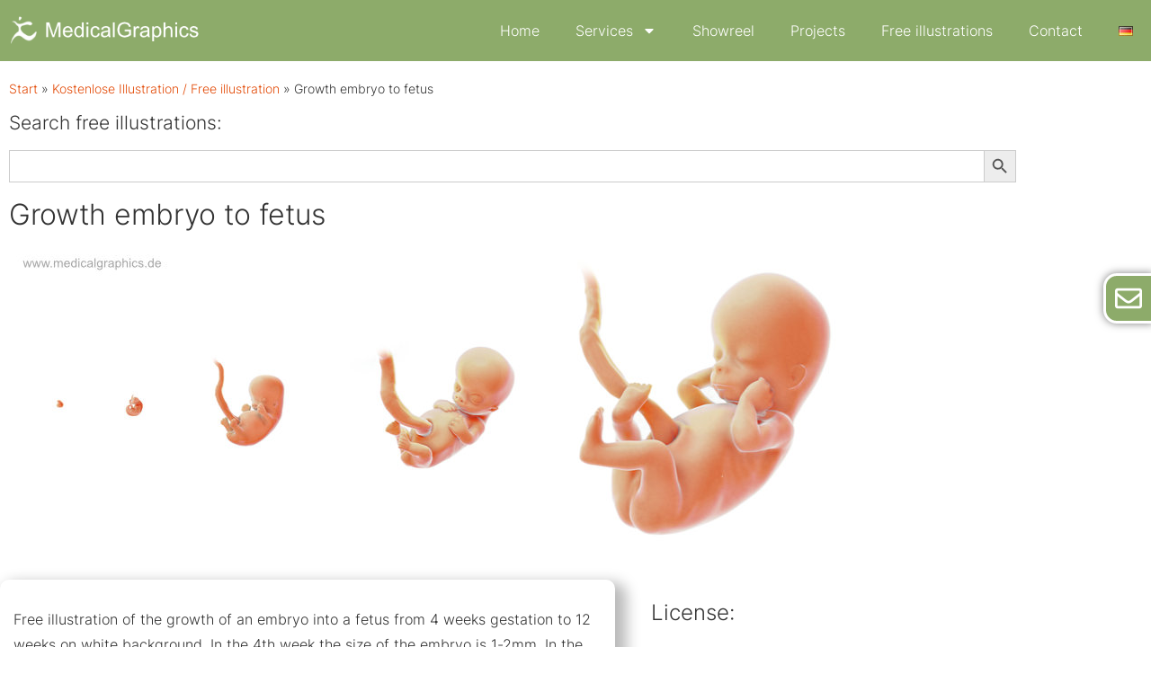

--- FILE ---
content_type: text/html; charset=UTF-8
request_url: https://www.medicalgraphics.de/en/product/growth-embryo-to-fetus/
body_size: 17282
content:
<!doctype html>
<html lang="en-US">
<head>
	<meta charset="UTF-8">
	<meta name="viewport" content="width=device-width, initial-scale=1">
	<link rel="profile" href="https://gmpg.org/xfn/11">
	<meta name='robots' content='index, follow, max-image-preview:large, max-snippet:-1, max-video-preview:-1' />

	<!-- This site is optimized with the Yoast SEO plugin v26.8 - https://yoast.com/product/yoast-seo-wordpress/ -->
	<title>Free Illustration Growth embryo to fetus</title>
	<link rel="canonical" href="https://www.medicalgraphics.de/en/product/growth-embryo-to-fetus/" />
	<meta property="og:locale" content="en_US" />
	<meta property="og:type" content="article" />
	<meta property="og:title" content="Free Illustration Growth embryo to fetus" />
	<meta property="og:description" content="Free illustration of the growth of an embryo into a fetus from 4 weeks gestation to 12 weeks on white background. In the 4th week the size of the embryo is 1-2mm. In the 6th week it has grown to 4mm. In the 8th week of pregnancy its size is about 1.5cm. From the 10th week of gestation on it is called a fetus, its size is then 2.5cm. At the 12th week of pregnancy, it grows to 5cm." />
	<meta property="og:url" content="https://www.medicalgraphics.de/en/product/growth-embryo-to-fetus/" />
	<meta property="og:site_name" content="MedicalGraphics" />
	<meta property="article:modified_time" content="2023-01-06T17:09:04+00:00" />
	<meta property="og:image" content="https://www.medicalgraphics.de/wp-content/uploads/2023/01/growth-embryo-to-fetus.jpg" />
	<meta property="og:image:width" content="951" />
	<meta property="og:image:height" content="350" />
	<meta property="og:image:type" content="image/jpeg" />
	<meta name="twitter:card" content="summary_large_image" />
	<script type="application/ld+json" class="yoast-schema-graph">{"@context":"https://schema.org","@graph":[{"@type":"WebPage","@id":"https://www.medicalgraphics.de/en/product/growth-embryo-to-fetus/","url":"https://www.medicalgraphics.de/en/product/growth-embryo-to-fetus/","name":"Free Illustration Growth embryo to fetus","isPartOf":{"@id":"https://www.medicalgraphics.de/en/medical-illustration-animation-agency/#website"},"primaryImageOfPage":{"@id":"https://www.medicalgraphics.de/en/product/growth-embryo-to-fetus/#primaryimage"},"image":{"@id":"https://www.medicalgraphics.de/en/product/growth-embryo-to-fetus/#primaryimage"},"thumbnailUrl":"https://www.medicalgraphics.de/wp-content/uploads/2023/01/growth-embryo-to-fetus.jpg","datePublished":"2023-01-06T17:01:48+00:00","dateModified":"2023-01-06T17:09:04+00:00","breadcrumb":{"@id":"https://www.medicalgraphics.de/en/product/growth-embryo-to-fetus/#breadcrumb"},"inLanguage":"en-US","potentialAction":[{"@type":"ReadAction","target":["https://www.medicalgraphics.de/en/product/growth-embryo-to-fetus/"]}]},{"@type":"ImageObject","inLanguage":"en-US","@id":"https://www.medicalgraphics.de/en/product/growth-embryo-to-fetus/#primaryimage","url":"https://www.medicalgraphics.de/wp-content/uploads/2023/01/growth-embryo-to-fetus.jpg","contentUrl":"https://www.medicalgraphics.de/wp-content/uploads/2023/01/growth-embryo-to-fetus.jpg","width":951,"height":350},{"@type":"BreadcrumbList","@id":"https://www.medicalgraphics.de/en/product/growth-embryo-to-fetus/#breadcrumb","itemListElement":[{"@type":"ListItem","position":1,"name":"Start","item":"https://www.medicalgraphics.de/en/medical-illustration-animation-agency/"},{"@type":"ListItem","position":2,"name":"Kostenlose Illustration / Free illustration","item":"https://www.medicalgraphics.de/shop/"},{"@type":"ListItem","position":3,"name":"Growth embryo to fetus"}]},{"@type":"WebSite","@id":"https://www.medicalgraphics.de/en/medical-illustration-animation-agency/#website","url":"https://www.medicalgraphics.de/en/medical-illustration-animation-agency/","name":"MedicalGraphics","description":"Medizinische Illustration und Animation","publisher":{"@id":"https://www.medicalgraphics.de/en/medical-illustration-animation-agency/#organization"},"potentialAction":[{"@type":"SearchAction","target":{"@type":"EntryPoint","urlTemplate":"https://www.medicalgraphics.de/en/medical-illustration-animation-agency/?s={search_term_string}"},"query-input":{"@type":"PropertyValueSpecification","valueRequired":true,"valueName":"search_term_string"}}],"inLanguage":"en-US"},{"@type":"Organization","@id":"https://www.medicalgraphics.de/en/medical-illustration-animation-agency/#organization","name":"MedicalGraphics","url":"https://www.medicalgraphics.de/en/medical-illustration-animation-agency/","logo":{"@type":"ImageObject","inLanguage":"en-US","@id":"https://www.medicalgraphics.de/en/medical-illustration-animation-agency/#/schema/logo/image/","url":"https://www.medicalgraphics.de/wp-content/uploads/2023/01/logo-medicalgraphics-350px.webp","contentUrl":"https://www.medicalgraphics.de/wp-content/uploads/2023/01/logo-medicalgraphics-350px.webp","width":350,"height":60,"caption":"MedicalGraphics"},"image":{"@id":"https://www.medicalgraphics.de/en/medical-illustration-animation-agency/#/schema/logo/image/"}}]}</script>
	<!-- / Yoast SEO plugin. -->


<style id='wp-img-auto-sizes-contain-inline-css'>
img:is([sizes=auto i],[sizes^="auto," i]){contain-intrinsic-size:3000px 1500px}
/*# sourceURL=wp-img-auto-sizes-contain-inline-css */
</style>
<link rel='stylesheet' id='wp-block-library-css' href='https://www.medicalgraphics.de/wp-includes/css/dist/block-library/style.min.css?ver=6.9' media='all' />
<style id='global-styles-inline-css'>
:root{--wp--preset--aspect-ratio--square: 1;--wp--preset--aspect-ratio--4-3: 4/3;--wp--preset--aspect-ratio--3-4: 3/4;--wp--preset--aspect-ratio--3-2: 3/2;--wp--preset--aspect-ratio--2-3: 2/3;--wp--preset--aspect-ratio--16-9: 16/9;--wp--preset--aspect-ratio--9-16: 9/16;--wp--preset--color--black: #000000;--wp--preset--color--cyan-bluish-gray: #abb8c3;--wp--preset--color--white: #ffffff;--wp--preset--color--pale-pink: #f78da7;--wp--preset--color--vivid-red: #cf2e2e;--wp--preset--color--luminous-vivid-orange: #ff6900;--wp--preset--color--luminous-vivid-amber: #fcb900;--wp--preset--color--light-green-cyan: #7bdcb5;--wp--preset--color--vivid-green-cyan: #00d084;--wp--preset--color--pale-cyan-blue: #8ed1fc;--wp--preset--color--vivid-cyan-blue: #0693e3;--wp--preset--color--vivid-purple: #9b51e0;--wp--preset--gradient--vivid-cyan-blue-to-vivid-purple: linear-gradient(135deg,rgb(6,147,227) 0%,rgb(155,81,224) 100%);--wp--preset--gradient--light-green-cyan-to-vivid-green-cyan: linear-gradient(135deg,rgb(122,220,180) 0%,rgb(0,208,130) 100%);--wp--preset--gradient--luminous-vivid-amber-to-luminous-vivid-orange: linear-gradient(135deg,rgb(252,185,0) 0%,rgb(255,105,0) 100%);--wp--preset--gradient--luminous-vivid-orange-to-vivid-red: linear-gradient(135deg,rgb(255,105,0) 0%,rgb(207,46,46) 100%);--wp--preset--gradient--very-light-gray-to-cyan-bluish-gray: linear-gradient(135deg,rgb(238,238,238) 0%,rgb(169,184,195) 100%);--wp--preset--gradient--cool-to-warm-spectrum: linear-gradient(135deg,rgb(74,234,220) 0%,rgb(151,120,209) 20%,rgb(207,42,186) 40%,rgb(238,44,130) 60%,rgb(251,105,98) 80%,rgb(254,248,76) 100%);--wp--preset--gradient--blush-light-purple: linear-gradient(135deg,rgb(255,206,236) 0%,rgb(152,150,240) 100%);--wp--preset--gradient--blush-bordeaux: linear-gradient(135deg,rgb(254,205,165) 0%,rgb(254,45,45) 50%,rgb(107,0,62) 100%);--wp--preset--gradient--luminous-dusk: linear-gradient(135deg,rgb(255,203,112) 0%,rgb(199,81,192) 50%,rgb(65,88,208) 100%);--wp--preset--gradient--pale-ocean: linear-gradient(135deg,rgb(255,245,203) 0%,rgb(182,227,212) 50%,rgb(51,167,181) 100%);--wp--preset--gradient--electric-grass: linear-gradient(135deg,rgb(202,248,128) 0%,rgb(113,206,126) 100%);--wp--preset--gradient--midnight: linear-gradient(135deg,rgb(2,3,129) 0%,rgb(40,116,252) 100%);--wp--preset--font-size--small: 13px;--wp--preset--font-size--medium: 20px;--wp--preset--font-size--large: 36px;--wp--preset--font-size--x-large: 42px;--wp--preset--spacing--20: 0.44rem;--wp--preset--spacing--30: 0.67rem;--wp--preset--spacing--40: 1rem;--wp--preset--spacing--50: 1.5rem;--wp--preset--spacing--60: 2.25rem;--wp--preset--spacing--70: 3.38rem;--wp--preset--spacing--80: 5.06rem;--wp--preset--shadow--natural: 6px 6px 9px rgba(0, 0, 0, 0.2);--wp--preset--shadow--deep: 12px 12px 50px rgba(0, 0, 0, 0.4);--wp--preset--shadow--sharp: 6px 6px 0px rgba(0, 0, 0, 0.2);--wp--preset--shadow--outlined: 6px 6px 0px -3px rgb(255, 255, 255), 6px 6px rgb(0, 0, 0);--wp--preset--shadow--crisp: 6px 6px 0px rgb(0, 0, 0);}:root { --wp--style--global--content-size: 800px;--wp--style--global--wide-size: 1200px; }:where(body) { margin: 0; }.wp-site-blocks > .alignleft { float: left; margin-right: 2em; }.wp-site-blocks > .alignright { float: right; margin-left: 2em; }.wp-site-blocks > .aligncenter { justify-content: center; margin-left: auto; margin-right: auto; }:where(.wp-site-blocks) > * { margin-block-start: 24px; margin-block-end: 0; }:where(.wp-site-blocks) > :first-child { margin-block-start: 0; }:where(.wp-site-blocks) > :last-child { margin-block-end: 0; }:root { --wp--style--block-gap: 24px; }:root :where(.is-layout-flow) > :first-child{margin-block-start: 0;}:root :where(.is-layout-flow) > :last-child{margin-block-end: 0;}:root :where(.is-layout-flow) > *{margin-block-start: 24px;margin-block-end: 0;}:root :where(.is-layout-constrained) > :first-child{margin-block-start: 0;}:root :where(.is-layout-constrained) > :last-child{margin-block-end: 0;}:root :where(.is-layout-constrained) > *{margin-block-start: 24px;margin-block-end: 0;}:root :where(.is-layout-flex){gap: 24px;}:root :where(.is-layout-grid){gap: 24px;}.is-layout-flow > .alignleft{float: left;margin-inline-start: 0;margin-inline-end: 2em;}.is-layout-flow > .alignright{float: right;margin-inline-start: 2em;margin-inline-end: 0;}.is-layout-flow > .aligncenter{margin-left: auto !important;margin-right: auto !important;}.is-layout-constrained > .alignleft{float: left;margin-inline-start: 0;margin-inline-end: 2em;}.is-layout-constrained > .alignright{float: right;margin-inline-start: 2em;margin-inline-end: 0;}.is-layout-constrained > .aligncenter{margin-left: auto !important;margin-right: auto !important;}.is-layout-constrained > :where(:not(.alignleft):not(.alignright):not(.alignfull)){max-width: var(--wp--style--global--content-size);margin-left: auto !important;margin-right: auto !important;}.is-layout-constrained > .alignwide{max-width: var(--wp--style--global--wide-size);}body .is-layout-flex{display: flex;}.is-layout-flex{flex-wrap: wrap;align-items: center;}.is-layout-flex > :is(*, div){margin: 0;}body .is-layout-grid{display: grid;}.is-layout-grid > :is(*, div){margin: 0;}body{padding-top: 0px;padding-right: 0px;padding-bottom: 0px;padding-left: 0px;}a:where(:not(.wp-element-button)){text-decoration: underline;}:root :where(.wp-element-button, .wp-block-button__link){background-color: #32373c;border-width: 0;color: #fff;font-family: inherit;font-size: inherit;font-style: inherit;font-weight: inherit;letter-spacing: inherit;line-height: inherit;padding-top: calc(0.667em + 2px);padding-right: calc(1.333em + 2px);padding-bottom: calc(0.667em + 2px);padding-left: calc(1.333em + 2px);text-decoration: none;text-transform: inherit;}.has-black-color{color: var(--wp--preset--color--black) !important;}.has-cyan-bluish-gray-color{color: var(--wp--preset--color--cyan-bluish-gray) !important;}.has-white-color{color: var(--wp--preset--color--white) !important;}.has-pale-pink-color{color: var(--wp--preset--color--pale-pink) !important;}.has-vivid-red-color{color: var(--wp--preset--color--vivid-red) !important;}.has-luminous-vivid-orange-color{color: var(--wp--preset--color--luminous-vivid-orange) !important;}.has-luminous-vivid-amber-color{color: var(--wp--preset--color--luminous-vivid-amber) !important;}.has-light-green-cyan-color{color: var(--wp--preset--color--light-green-cyan) !important;}.has-vivid-green-cyan-color{color: var(--wp--preset--color--vivid-green-cyan) !important;}.has-pale-cyan-blue-color{color: var(--wp--preset--color--pale-cyan-blue) !important;}.has-vivid-cyan-blue-color{color: var(--wp--preset--color--vivid-cyan-blue) !important;}.has-vivid-purple-color{color: var(--wp--preset--color--vivid-purple) !important;}.has-black-background-color{background-color: var(--wp--preset--color--black) !important;}.has-cyan-bluish-gray-background-color{background-color: var(--wp--preset--color--cyan-bluish-gray) !important;}.has-white-background-color{background-color: var(--wp--preset--color--white) !important;}.has-pale-pink-background-color{background-color: var(--wp--preset--color--pale-pink) !important;}.has-vivid-red-background-color{background-color: var(--wp--preset--color--vivid-red) !important;}.has-luminous-vivid-orange-background-color{background-color: var(--wp--preset--color--luminous-vivid-orange) !important;}.has-luminous-vivid-amber-background-color{background-color: var(--wp--preset--color--luminous-vivid-amber) !important;}.has-light-green-cyan-background-color{background-color: var(--wp--preset--color--light-green-cyan) !important;}.has-vivid-green-cyan-background-color{background-color: var(--wp--preset--color--vivid-green-cyan) !important;}.has-pale-cyan-blue-background-color{background-color: var(--wp--preset--color--pale-cyan-blue) !important;}.has-vivid-cyan-blue-background-color{background-color: var(--wp--preset--color--vivid-cyan-blue) !important;}.has-vivid-purple-background-color{background-color: var(--wp--preset--color--vivid-purple) !important;}.has-black-border-color{border-color: var(--wp--preset--color--black) !important;}.has-cyan-bluish-gray-border-color{border-color: var(--wp--preset--color--cyan-bluish-gray) !important;}.has-white-border-color{border-color: var(--wp--preset--color--white) !important;}.has-pale-pink-border-color{border-color: var(--wp--preset--color--pale-pink) !important;}.has-vivid-red-border-color{border-color: var(--wp--preset--color--vivid-red) !important;}.has-luminous-vivid-orange-border-color{border-color: var(--wp--preset--color--luminous-vivid-orange) !important;}.has-luminous-vivid-amber-border-color{border-color: var(--wp--preset--color--luminous-vivid-amber) !important;}.has-light-green-cyan-border-color{border-color: var(--wp--preset--color--light-green-cyan) !important;}.has-vivid-green-cyan-border-color{border-color: var(--wp--preset--color--vivid-green-cyan) !important;}.has-pale-cyan-blue-border-color{border-color: var(--wp--preset--color--pale-cyan-blue) !important;}.has-vivid-cyan-blue-border-color{border-color: var(--wp--preset--color--vivid-cyan-blue) !important;}.has-vivid-purple-border-color{border-color: var(--wp--preset--color--vivid-purple) !important;}.has-vivid-cyan-blue-to-vivid-purple-gradient-background{background: var(--wp--preset--gradient--vivid-cyan-blue-to-vivid-purple) !important;}.has-light-green-cyan-to-vivid-green-cyan-gradient-background{background: var(--wp--preset--gradient--light-green-cyan-to-vivid-green-cyan) !important;}.has-luminous-vivid-amber-to-luminous-vivid-orange-gradient-background{background: var(--wp--preset--gradient--luminous-vivid-amber-to-luminous-vivid-orange) !important;}.has-luminous-vivid-orange-to-vivid-red-gradient-background{background: var(--wp--preset--gradient--luminous-vivid-orange-to-vivid-red) !important;}.has-very-light-gray-to-cyan-bluish-gray-gradient-background{background: var(--wp--preset--gradient--very-light-gray-to-cyan-bluish-gray) !important;}.has-cool-to-warm-spectrum-gradient-background{background: var(--wp--preset--gradient--cool-to-warm-spectrum) !important;}.has-blush-light-purple-gradient-background{background: var(--wp--preset--gradient--blush-light-purple) !important;}.has-blush-bordeaux-gradient-background{background: var(--wp--preset--gradient--blush-bordeaux) !important;}.has-luminous-dusk-gradient-background{background: var(--wp--preset--gradient--luminous-dusk) !important;}.has-pale-ocean-gradient-background{background: var(--wp--preset--gradient--pale-ocean) !important;}.has-electric-grass-gradient-background{background: var(--wp--preset--gradient--electric-grass) !important;}.has-midnight-gradient-background{background: var(--wp--preset--gradient--midnight) !important;}.has-small-font-size{font-size: var(--wp--preset--font-size--small) !important;}.has-medium-font-size{font-size: var(--wp--preset--font-size--medium) !important;}.has-large-font-size{font-size: var(--wp--preset--font-size--large) !important;}.has-x-large-font-size{font-size: var(--wp--preset--font-size--x-large) !important;}
:root :where(.wp-block-pullquote){font-size: 1.5em;line-height: 1.6;}
/*# sourceURL=global-styles-inline-css */
</style>
<link rel='stylesheet' id='somdn-style-css' href='https://www.medicalgraphics.de/wp-content/plugins/download-now-for-woocommerce/assets/css/somdn-style.css?ver=6.9' media='all' />
<link rel='stylesheet' id='photoswipe-css' href='https://www.medicalgraphics.de/wp-content/plugins/woocommerce/assets/css/photoswipe/photoswipe.min.css?ver=10.4.3' media='all' />
<link rel='stylesheet' id='photoswipe-default-skin-css' href='https://www.medicalgraphics.de/wp-content/plugins/woocommerce/assets/css/photoswipe/default-skin/default-skin.min.css?ver=10.4.3' media='all' />
<link rel='stylesheet' id='woocommerce-layout-css' href='https://www.medicalgraphics.de/wp-content/plugins/woocommerce/assets/css/woocommerce-layout.css?ver=10.4.3' media='all' />
<link rel='stylesheet' id='woocommerce-smallscreen-css' href='https://www.medicalgraphics.de/wp-content/plugins/woocommerce/assets/css/woocommerce-smallscreen.css?ver=10.4.3' media='only screen and (max-width: 768px)' />
<link rel='stylesheet' id='woocommerce-general-css' href='https://www.medicalgraphics.de/wp-content/plugins/woocommerce/assets/css/woocommerce.css?ver=10.4.3' media='all' />
<style id='woocommerce-inline-inline-css'>
.woocommerce form .form-row .required { visibility: visible; }
/*# sourceURL=woocommerce-inline-inline-css */
</style>
<link rel='stylesheet' id='ivory-search-styles-css' href='https://www.medicalgraphics.de/wp-content/plugins/add-search-to-menu/public/css/ivory-search.min.css?ver=5.5.13' media='all' />
<link rel='stylesheet' id='hello-elementor-css' href='https://www.medicalgraphics.de/wp-content/themes/hello-elementor/assets/css/reset.css?ver=3.4.6' media='all' />
<link rel='stylesheet' id='hello-elementor-theme-style-css' href='https://www.medicalgraphics.de/wp-content/themes/hello-elementor/assets/css/theme.css?ver=3.4.6' media='all' />
<link rel='stylesheet' id='hello-elementor-header-footer-css' href='https://www.medicalgraphics.de/wp-content/themes/hello-elementor/assets/css/header-footer.css?ver=3.4.6' media='all' />
<link rel='stylesheet' id='elementor-frontend-css' href='https://www.medicalgraphics.de/wp-content/plugins/elementor/assets/css/frontend.min.css?ver=3.34.1' media='all' />
<link rel='stylesheet' id='elementor-post-5031-css' href='https://www.medicalgraphics.de/wp-content/uploads/elementor/css/post-5031.css?ver=1769011967' media='all' />
<link rel='stylesheet' id='widget-image-css' href='https://www.medicalgraphics.de/wp-content/plugins/elementor/assets/css/widget-image.min.css?ver=3.34.1' media='all' />
<link rel='stylesheet' id='widget-nav-menu-css' href='https://www.medicalgraphics.de/wp-content/plugins/elementor-pro/assets/css/widget-nav-menu.min.css?ver=3.34.1' media='all' />
<link rel='stylesheet' id='e-sticky-css' href='https://www.medicalgraphics.de/wp-content/plugins/elementor-pro/assets/css/modules/sticky.min.css?ver=3.34.1' media='all' />
<link rel='stylesheet' id='widget-breadcrumbs-css' href='https://www.medicalgraphics.de/wp-content/plugins/elementor-pro/assets/css/widget-breadcrumbs.min.css?ver=3.34.1' media='all' />
<link rel='stylesheet' id='widget-menu-anchor-css' href='https://www.medicalgraphics.de/wp-content/plugins/elementor/assets/css/widget-menu-anchor.min.css?ver=3.34.1' media='all' />
<link rel='stylesheet' id='e-motion-fx-css' href='https://www.medicalgraphics.de/wp-content/plugins/elementor-pro/assets/css/modules/motion-fx.min.css?ver=3.34.1' media='all' />
<link rel='stylesheet' id='e-animation-grow-css' href='https://www.medicalgraphics.de/wp-content/plugins/elementor/assets/lib/animations/styles/e-animation-grow.min.css?ver=3.34.1' media='all' />
<link rel='stylesheet' id='widget-heading-css' href='https://www.medicalgraphics.de/wp-content/plugins/elementor/assets/css/widget-heading.min.css?ver=3.34.1' media='all' />
<link rel='stylesheet' id='widget-woocommerce-product-data-tabs-css' href='https://www.medicalgraphics.de/wp-content/plugins/elementor-pro/assets/css/widget-woocommerce-product-data-tabs.min.css?ver=3.34.1' media='all' />
<link rel='stylesheet' id='e-animation-fadeInLeft-css' href='https://www.medicalgraphics.de/wp-content/plugins/elementor/assets/lib/animations/styles/fadeInLeft.min.css?ver=3.34.1' media='all' />
<link rel='stylesheet' id='widget-alert-css' href='https://www.medicalgraphics.de/wp-content/plugins/elementor/assets/css/widget-alert.min.css?ver=3.34.1' media='all' />
<link rel='stylesheet' id='widget-woocommerce-product-price-css' href='https://www.medicalgraphics.de/wp-content/plugins/elementor-pro/assets/css/widget-woocommerce-product-price.min.css?ver=3.34.1' media='all' />
<link rel='stylesheet' id='e-animation-fadeIn-css' href='https://www.medicalgraphics.de/wp-content/plugins/elementor/assets/lib/animations/styles/fadeIn.min.css?ver=3.34.1' media='all' />
<link rel='stylesheet' id='elementor-post-12487-css' href='https://www.medicalgraphics.de/wp-content/uploads/elementor/css/post-12487.css?ver=1769011967' media='all' />
<link rel='stylesheet' id='elementor-post-7637-css' href='https://www.medicalgraphics.de/wp-content/uploads/elementor/css/post-7637.css?ver=1769011967' media='all' />
<link rel='stylesheet' id='elementor-post-8914-css' href='https://www.medicalgraphics.de/wp-content/uploads/elementor/css/post-8914.css?ver=1769012106' media='all' />
<link rel='stylesheet' id='e-woocommerce-notices-css' href='https://www.medicalgraphics.de/wp-content/plugins/elementor-pro/assets/css/woocommerce-notices.min.css?ver=3.34.1' media='all' />
<script src="https://www.medicalgraphics.de/wp-includes/js/jquery/jquery.min.js?ver=3.7.1" id="jquery-core-js"></script>
<script src="https://www.medicalgraphics.de/wp-includes/js/jquery/jquery-migrate.min.js?ver=3.4.1" id="jquery-migrate-js"></script>
<script src="https://www.medicalgraphics.de/wp-content/plugins/woocommerce/assets/js/jquery-blockui/jquery.blockUI.min.js?ver=2.7.0-wc.10.4.3" id="wc-jquery-blockui-js" defer data-wp-strategy="defer"></script>
<script id="wc-add-to-cart-js-extra">
var wc_add_to_cart_params = {"ajax_url":"/wp-admin/admin-ajax.php","wc_ajax_url":"/?wc-ajax=%%endpoint%%","i18n_view_cart":"View cart","cart_url":"https://www.medicalgraphics.de/?page_id=5093","is_cart":"","cart_redirect_after_add":"no"};
//# sourceURL=wc-add-to-cart-js-extra
</script>
<script src="https://www.medicalgraphics.de/wp-content/plugins/woocommerce/assets/js/frontend/add-to-cart.min.js?ver=10.4.3" id="wc-add-to-cart-js" defer data-wp-strategy="defer"></script>
<script src="https://www.medicalgraphics.de/wp-content/plugins/woocommerce/assets/js/zoom/jquery.zoom.min.js?ver=1.7.21-wc.10.4.3" id="wc-zoom-js" defer data-wp-strategy="defer"></script>
<script src="https://www.medicalgraphics.de/wp-content/plugins/woocommerce/assets/js/flexslider/jquery.flexslider.min.js?ver=2.7.2-wc.10.4.3" id="wc-flexslider-js" defer data-wp-strategy="defer"></script>
<script src="https://www.medicalgraphics.de/wp-content/plugins/woocommerce/assets/js/photoswipe/photoswipe.min.js?ver=4.1.1-wc.10.4.3" id="wc-photoswipe-js" defer data-wp-strategy="defer"></script>
<script src="https://www.medicalgraphics.de/wp-content/plugins/woocommerce/assets/js/photoswipe/photoswipe-ui-default.min.js?ver=4.1.1-wc.10.4.3" id="wc-photoswipe-ui-default-js" defer data-wp-strategy="defer"></script>
<script id="wc-single-product-js-extra">
var wc_single_product_params = {"i18n_required_rating_text":"Please select a rating","i18n_rating_options":["1 of 5 stars","2 of 5 stars","3 of 5 stars","4 of 5 stars","5 of 5 stars"],"i18n_product_gallery_trigger_text":"View full-screen image gallery","review_rating_required":"yes","flexslider":{"rtl":false,"animation":"slide","smoothHeight":true,"directionNav":false,"controlNav":"thumbnails","slideshow":false,"animationSpeed":500,"animationLoop":false,"allowOneSlide":false},"zoom_enabled":"1","zoom_options":[],"photoswipe_enabled":"1","photoswipe_options":{"shareEl":false,"closeOnScroll":false,"history":false,"hideAnimationDuration":0,"showAnimationDuration":0},"flexslider_enabled":"1"};
//# sourceURL=wc-single-product-js-extra
</script>
<script src="https://www.medicalgraphics.de/wp-content/plugins/woocommerce/assets/js/frontend/single-product.min.js?ver=10.4.3" id="wc-single-product-js" defer data-wp-strategy="defer"></script>
<script src="https://www.medicalgraphics.de/wp-content/plugins/woocommerce/assets/js/js-cookie/js.cookie.min.js?ver=2.1.4-wc.10.4.3" id="wc-js-cookie-js" defer data-wp-strategy="defer"></script>
<script id="woocommerce-js-extra">
var woocommerce_params = {"ajax_url":"/wp-admin/admin-ajax.php","wc_ajax_url":"/?wc-ajax=%%endpoint%%","i18n_password_show":"Show password","i18n_password_hide":"Hide password"};
//# sourceURL=woocommerce-js-extra
</script>
<script src="https://www.medicalgraphics.de/wp-content/plugins/woocommerce/assets/js/frontend/woocommerce.min.js?ver=10.4.3" id="woocommerce-js" defer data-wp-strategy="defer"></script>
<link rel="https://api.w.org/" href="https://www.medicalgraphics.de/wp-json/" /><link rel="alternate" title="JSON" type="application/json" href="https://www.medicalgraphics.de/wp-json/wp/v2/product/10186" /><link rel="EditURI" type="application/rsd+xml" title="RSD" href="https://www.medicalgraphics.de/xmlrpc.php?rsd" />
<link rel='shortlink' href='https://www.medicalgraphics.de/?p=10186' />
<meta name="description" content="Free illustration of the growth of an embryo into a fetus from 4 weeks gestation to 12 weeks on white background. In the 4th week the size of the embryo is 1-2mm. In the 6th week it has grown to 4mm. In the 8th week of pregnancy its size is about 1.5cm. From the 10th week of gestation on it is called a fetus, its size is then 2.5cm. At the 12th week of pregnancy, it grows to 5cm.">
	<noscript><style>.woocommerce-product-gallery{ opacity: 1 !important; }</style></noscript>
	
			<style>
				.e-con.e-parent:nth-of-type(n+4):not(.e-lazyloaded):not(.e-no-lazyload),
				.e-con.e-parent:nth-of-type(n+4):not(.e-lazyloaded):not(.e-no-lazyload) * {
					background-image: none !important;
				}
				@media screen and (max-height: 1024px) {
					.e-con.e-parent:nth-of-type(n+3):not(.e-lazyloaded):not(.e-no-lazyload),
					.e-con.e-parent:nth-of-type(n+3):not(.e-lazyloaded):not(.e-no-lazyload) * {
						background-image: none !important;
					}
				}
				@media screen and (max-height: 640px) {
					.e-con.e-parent:nth-of-type(n+2):not(.e-lazyloaded):not(.e-no-lazyload),
					.e-con.e-parent:nth-of-type(n+2):not(.e-lazyloaded):not(.e-no-lazyload) * {
						background-image: none !important;
					}
				}
			</style>
			<link rel="icon" href="https://www.medicalgraphics.de/wp-content/uploads/2022/12/favicon.bmp" sizes="32x32" />
<link rel="icon" href="https://www.medicalgraphics.de/wp-content/uploads/2022/12/favicon.bmp" sizes="192x192" />
<link rel="apple-touch-icon" href="https://www.medicalgraphics.de/wp-content/uploads/2022/12/favicon.bmp" />
<meta name="msapplication-TileImage" content="https://www.medicalgraphics.de/wp-content/uploads/2022/12/favicon.bmp" />
		<style id="wp-custom-css">
			.tag-links{ Display: None}
.woocommerce-breadcrumb { display: none; }
.wp-block-image figcaption {
    text-align: center;
}

#bilder, #animation, #beschreibung {
  scroll-margin-top: 80px;
}

/* Projektseiten Block für Info  */
.projekt-block {
  margin: 0px 0px;
	padding: 4%;
  border-radius: 15px;
}

/* Layout Formular Kontakt  */
.wpcf7 input[type="text"],
.wpcf7 input[type="email"],
.wpcf7 input[type="tel"],
.wpcf7 textarea {
background:#eee;
color:#000;
border: 0px;
font-family:lora, sans-serif; 
  margin:1%;
border: 1px solid #aaa
}
.wpcf7 input[type="submit"],
.wpcf7 input[type="button"] { 
background-color:#f08453;
color:#fff;
width:100%;
border: 0px;
text-align:center;
text-transform:uppercase;
}		</style>
		<style type="text/css" media="screen">.is-menu path.search-icon-path { fill: #848484;}body .popup-search-close:after, body .search-close:after { border-color: #848484;}body .popup-search-close:before, body .search-close:before { border-color: #848484;}</style>			<style type="text/css">
					</style>
					<style type="text/css">
						#is-ajax-search-result-11623 .is-ajax-search-post,
				#is-ajax-search-details-11623 .is-ajax-search-post-details {
				    border-color: #8dab6a !important;
				}
                #is-ajax-search-result-11623,
                #is-ajax-search-details-11623 {
                    background-color: #8dab6a !important;
                }
						.is-form-id-11623 .is-search-submit:focus,
			.is-form-id-11623 .is-search-submit:hover,
			.is-form-id-11623 .is-search-submit,
            .is-form-id-11623 .is-search-icon {
			color: #ffffff !important;            background-color: #8dab6a !important;            border-color: #8dab6a !important;			}
                        	.is-form-id-11623 .is-search-submit path {
					fill: #ffffff !important;            	}
            			.is-form-id-11623 .is-search-input::-webkit-input-placeholder {
			    color: #8dab6a !important;
			}
			.is-form-id-11623 .is-search-input:-moz-placeholder {
			    color: #8dab6a !important;
			    opacity: 1;
			}
			.is-form-id-11623 .is-search-input::-moz-placeholder {
			    color: #8dab6a !important;
			    opacity: 1;
			}
			.is-form-id-11623 .is-search-input:-ms-input-placeholder {
			    color: #8dab6a !important;
			}
                        			.is-form-style-1.is-form-id-11623 .is-search-input:focus,
			.is-form-style-1.is-form-id-11623 .is-search-input:hover,
			.is-form-style-1.is-form-id-11623 .is-search-input,
			.is-form-style-2.is-form-id-11623 .is-search-input:focus,
			.is-form-style-2.is-form-id-11623 .is-search-input:hover,
			.is-form-style-2.is-form-id-11623 .is-search-input,
			.is-form-style-3.is-form-id-11623 .is-search-input:focus,
			.is-form-style-3.is-form-id-11623 .is-search-input:hover,
			.is-form-style-3.is-form-id-11623 .is-search-input,
			.is-form-id-11623 .is-search-input:focus,
			.is-form-id-11623 .is-search-input:hover,
			.is-form-id-11623 .is-search-input {
                                color: #8dab6a !important;                                border-color: #8dab6a !important;                                background-color: #ffffff !important;			}
                        			</style>
					<style type="text/css">
					</style>
					<style type="text/css">
					.is-form-id-11611 .is-search-submit:focus,
			.is-form-id-11611 .is-search-submit:hover,
			.is-form-id-11611 .is-search-submit,
            .is-form-id-11611 .is-search-icon {
			color: #ffffff !important;            background-color: #a3dd44 !important;            			}
                        	.is-form-id-11611 .is-search-submit path {
					fill: #ffffff !important;            	}
            			.is-form-style-1.is-form-id-11611 .is-search-input:focus,
			.is-form-style-1.is-form-id-11611 .is-search-input:hover,
			.is-form-style-1.is-form-id-11611 .is-search-input,
			.is-form-style-2.is-form-id-11611 .is-search-input:focus,
			.is-form-style-2.is-form-id-11611 .is-search-input:hover,
			.is-form-style-2.is-form-id-11611 .is-search-input,
			.is-form-style-3.is-form-id-11611 .is-search-input:focus,
			.is-form-style-3.is-form-id-11611 .is-search-input:hover,
			.is-form-style-3.is-form-id-11611 .is-search-input,
			.is-form-id-11611 .is-search-input:focus,
			.is-form-id-11611 .is-search-input:hover,
			.is-form-id-11611 .is-search-input {
                                                                                                background-color: #bce08b !important;			}
                        			</style>
		</head>
<body class="wp-singular product-template-default single single-product postid-10186 wp-custom-logo wp-embed-responsive wp-theme-hello-elementor theme-hello-elementor woocommerce woocommerce-page woocommerce-no-js hello-elementor hello-elementor-default e-wc-info-notice elementor-default elementor-template-full-width elementor-kit-5031 elementor-page-8914">


<a class="skip-link screen-reader-text" href="#content">Skip to content</a>

		<header data-elementor-type="header" data-elementor-id="12487" class="elementor elementor-12487 elementor-location-header" data-elementor-post-type="elementor_library">
					<header class="elementor-section elementor-top-section elementor-element elementor-element-2d81336b elementor-section-content-middle elementor-section-height-min-height elementor-section-full_width elementor-section-height-default elementor-section-items-middle" data-id="2d81336b" data-element_type="section" data-settings="{&quot;background_background&quot;:&quot;classic&quot;,&quot;sticky&quot;:&quot;top&quot;,&quot;sticky_on&quot;:[&quot;desktop&quot;,&quot;tablet&quot;,&quot;mobile&quot;],&quot;sticky_offset&quot;:0,&quot;sticky_effects_offset&quot;:0,&quot;sticky_anchor_link_offset&quot;:0}">
						<div class="elementor-container elementor-column-gap-no">
					<div class="elementor-column elementor-col-50 elementor-top-column elementor-element elementor-element-91ddfd9" data-id="91ddfd9" data-element_type="column">
			<div class="elementor-widget-wrap elementor-element-populated">
						<div class="elementor-element elementor-element-ab87879 elementor-widget elementor-widget-theme-site-logo elementor-widget-image" data-id="ab87879" data-element_type="widget" data-widget_type="theme-site-logo.default">
				<div class="elementor-widget-container">
											<a href="https://www.medicalgraphics.de">
			<img width="350" height="60" src="https://www.medicalgraphics.de/wp-content/uploads/2023/01/logo-medicalgraphics-350px.webp" class="attachment-full size-full wp-image-12607" alt="logo-medicalgraphics" />				</a>
											</div>
				</div>
					</div>
		</div>
				<div class="elementor-column elementor-col-50 elementor-top-column elementor-element elementor-element-25748a71" data-id="25748a71" data-element_type="column">
			<div class="elementor-widget-wrap elementor-element-populated">
						<div class="elementor-element elementor-element-68c15295 elementor-nav-menu__align-end elementor-nav-menu--stretch elementor-nav-menu--dropdown-tablet elementor-nav-menu__text-align-aside elementor-nav-menu--toggle elementor-nav-menu--burger elementor-widget elementor-widget-nav-menu" data-id="68c15295" data-element_type="widget" data-settings="{&quot;full_width&quot;:&quot;stretch&quot;,&quot;layout&quot;:&quot;horizontal&quot;,&quot;submenu_icon&quot;:{&quot;value&quot;:&quot;&lt;svg aria-hidden=\&quot;true\&quot; class=\&quot;e-font-icon-svg e-fas-caret-down\&quot; viewBox=\&quot;0 0 320 512\&quot; xmlns=\&quot;http:\/\/www.w3.org\/2000\/svg\&quot;&gt;&lt;path d=\&quot;M31.3 192h257.3c17.8 0 26.7 21.5 14.1 34.1L174.1 354.8c-7.8 7.8-20.5 7.8-28.3 0L17.2 226.1C4.6 213.5 13.5 192 31.3 192z\&quot;&gt;&lt;\/path&gt;&lt;\/svg&gt;&quot;,&quot;library&quot;:&quot;fa-solid&quot;},&quot;toggle&quot;:&quot;burger&quot;}" data-widget_type="nav-menu.default">
				<div class="elementor-widget-container">
								<nav aria-label="Menü" class="elementor-nav-menu--main elementor-nav-menu__container elementor-nav-menu--layout-horizontal e--pointer-text e--animation-float">
				<ul id="menu-1-68c15295" class="elementor-nav-menu"><li class="menu-item menu-item-type-post_type menu-item-object-page menu-item-home menu-item-8061"><a href="https://www.medicalgraphics.de/en/medical-illustration-animation-agency/" class="elementor-item">Home</a></li>
<li class="menu-item menu-item-type-taxonomy menu-item-object-category menu-item-has-children menu-item-19018"><a href="https://www.medicalgraphics.de/en/category/portfolio-en/" class="elementor-item">Services</a>
<ul class="sub-menu elementor-nav-menu--dropdown">
	<li class="menu-item menu-item-type-taxonomy menu-item-object-category menu-item-11025"><a href="https://www.medicalgraphics.de/en/category/portfolio-en/medical-illustration-en/" class="elementor-sub-item">Illustrations</a></li>
	<li class="menu-item menu-item-type-taxonomy menu-item-object-category menu-item-11042"><a href="https://www.medicalgraphics.de/en/category/portfolio-en/medical-animation-en/" class="elementor-sub-item">Animation</a></li>
	<li class="menu-item menu-item-type-taxonomy menu-item-object-category menu-item-11032"><a href="https://www.medicalgraphics.de/en/category/portfolio-en/medical-apps-en/" class="elementor-sub-item">Apps</a></li>
</ul>
</li>
<li class="menu-item menu-item-type-post_type menu-item-object-page menu-item-19021"><a href="https://www.medicalgraphics.de/en/demovideo/" class="elementor-item">Showreel</a></li>
<li class="menu-item menu-item-type-taxonomy menu-item-object-category menu-item-4924"><a href="https://www.medicalgraphics.de/en/category/project/" class="elementor-item">Projects</a></li>
<li class="menu-item menu-item-type-post_type menu-item-object-page menu-item-5294"><a href="https://www.medicalgraphics.de/en/free-medical-illustrations/" class="elementor-item">Free illustrations</a></li>
<li class="menu-item menu-item-type-post_type menu-item-object-post menu-item-4278"><a href="https://www.medicalgraphics.de/en/contact/" class="elementor-item">Contact</a></li>
<li class="lang-item lang-item-280 lang-item-de no-translation lang-item-first menu-item menu-item-type-custom menu-item-object-custom menu-item-4441-de"><a href="https://www.medicalgraphics.de/" hreflang="de-DE" lang="de-DE" class="elementor-item"><img src="[data-uri]" alt="Deutsch" width="16" height="11" style="width: 16px; height: 11px;" /></a></li>
</ul>			</nav>
					<div class="elementor-menu-toggle" role="button" tabindex="0" aria-label="Menu Toggle" aria-expanded="false">
			<svg aria-hidden="true" role="presentation" class="elementor-menu-toggle__icon--open e-font-icon-svg e-eicon-menu-bar" viewBox="0 0 1000 1000" xmlns="http://www.w3.org/2000/svg"><path d="M104 333H896C929 333 958 304 958 271S929 208 896 208H104C71 208 42 237 42 271S71 333 104 333ZM104 583H896C929 583 958 554 958 521S929 458 896 458H104C71 458 42 487 42 521S71 583 104 583ZM104 833H896C929 833 958 804 958 771S929 708 896 708H104C71 708 42 737 42 771S71 833 104 833Z"></path></svg><svg aria-hidden="true" role="presentation" class="elementor-menu-toggle__icon--close e-font-icon-svg e-eicon-close" viewBox="0 0 1000 1000" xmlns="http://www.w3.org/2000/svg"><path d="M742 167L500 408 258 167C246 154 233 150 217 150 196 150 179 158 167 167 154 179 150 196 150 212 150 229 154 242 171 254L408 500 167 742C138 771 138 800 167 829 196 858 225 858 254 829L496 587 738 829C750 842 767 846 783 846 800 846 817 842 829 829 842 817 846 804 846 783 846 767 842 750 829 737L588 500 833 258C863 229 863 200 833 171 804 137 775 137 742 167Z"></path></svg>		</div>
					<nav class="elementor-nav-menu--dropdown elementor-nav-menu__container" aria-hidden="true">
				<ul id="menu-2-68c15295" class="elementor-nav-menu"><li class="menu-item menu-item-type-post_type menu-item-object-page menu-item-home menu-item-8061"><a href="https://www.medicalgraphics.de/en/medical-illustration-animation-agency/" class="elementor-item" tabindex="-1">Home</a></li>
<li class="menu-item menu-item-type-taxonomy menu-item-object-category menu-item-has-children menu-item-19018"><a href="https://www.medicalgraphics.de/en/category/portfolio-en/" class="elementor-item" tabindex="-1">Services</a>
<ul class="sub-menu elementor-nav-menu--dropdown">
	<li class="menu-item menu-item-type-taxonomy menu-item-object-category menu-item-11025"><a href="https://www.medicalgraphics.de/en/category/portfolio-en/medical-illustration-en/" class="elementor-sub-item" tabindex="-1">Illustrations</a></li>
	<li class="menu-item menu-item-type-taxonomy menu-item-object-category menu-item-11042"><a href="https://www.medicalgraphics.de/en/category/portfolio-en/medical-animation-en/" class="elementor-sub-item" tabindex="-1">Animation</a></li>
	<li class="menu-item menu-item-type-taxonomy menu-item-object-category menu-item-11032"><a href="https://www.medicalgraphics.de/en/category/portfolio-en/medical-apps-en/" class="elementor-sub-item" tabindex="-1">Apps</a></li>
</ul>
</li>
<li class="menu-item menu-item-type-post_type menu-item-object-page menu-item-19021"><a href="https://www.medicalgraphics.de/en/demovideo/" class="elementor-item" tabindex="-1">Showreel</a></li>
<li class="menu-item menu-item-type-taxonomy menu-item-object-category menu-item-4924"><a href="https://www.medicalgraphics.de/en/category/project/" class="elementor-item" tabindex="-1">Projects</a></li>
<li class="menu-item menu-item-type-post_type menu-item-object-page menu-item-5294"><a href="https://www.medicalgraphics.de/en/free-medical-illustrations/" class="elementor-item" tabindex="-1">Free illustrations</a></li>
<li class="menu-item menu-item-type-post_type menu-item-object-post menu-item-4278"><a href="https://www.medicalgraphics.de/en/contact/" class="elementor-item" tabindex="-1">Contact</a></li>
<li class="lang-item lang-item-280 lang-item-de no-translation lang-item-first menu-item menu-item-type-custom menu-item-object-custom menu-item-4441-de"><a href="https://www.medicalgraphics.de/" hreflang="de-DE" lang="de-DE" class="elementor-item" tabindex="-1"><img src="[data-uri]" alt="Deutsch" width="16" height="11" style="width: 16px; height: 11px;" /></a></li>
</ul>			</nav>
						</div>
				</div>
					</div>
		</div>
					</div>
		</header>
				<section class="elementor-section elementor-top-section elementor-element elementor-element-55f87627 elementor-section-full_width elementor-section-height-default elementor-section-height-default" data-id="55f87627" data-element_type="section" data-settings="{&quot;background_background&quot;:&quot;classic&quot;,&quot;sticky&quot;:&quot;top&quot;,&quot;sticky_on&quot;:[&quot;desktop&quot;],&quot;sticky_offset&quot;:75,&quot;sticky_effects_offset&quot;:0,&quot;sticky_anchor_link_offset&quot;:0}">
						<div class="elementor-container elementor-column-gap-default">
					<div class="elementor-column elementor-col-50 elementor-top-column elementor-element elementor-element-b892853" data-id="b892853" data-element_type="column">
			<div class="elementor-widget-wrap elementor-element-populated">
						<div class="elementor-element elementor-element-659893e3 elementor-align-left elementor-widget elementor-widget-breadcrumbs" data-id="659893e3" data-element_type="widget" data-widget_type="breadcrumbs.default">
				<div class="elementor-widget-container">
					<p id="breadcrumbs"><span><span><a href="https://www.medicalgraphics.de/en/medical-illustration-animation-agency/">Start</a></span> » <span><a href="https://www.medicalgraphics.de/shop/">Kostenlose Illustration / Free illustration</a></span> » <span class="breadcrumb_last" aria-current="page">Growth embryo to fetus</span></span></p>				</div>
				</div>
					</div>
		</div>
				<div class="elementor-column elementor-col-50 elementor-top-column elementor-element elementor-element-1f37e010" data-id="1f37e010" data-element_type="column">
			<div class="elementor-widget-wrap">
							</div>
		</div>
					</div>
		</section>
				<section class="elementor-section elementor-top-section elementor-element elementor-element-f3ce5d9 elementor-section-boxed elementor-section-height-default elementor-section-height-default" data-id="f3ce5d9" data-element_type="section">
						<div class="elementor-container elementor-column-gap-default">
					<div class="elementor-column elementor-col-100 elementor-top-column elementor-element elementor-element-148703e" data-id="148703e" data-element_type="column">
			<div class="elementor-widget-wrap elementor-element-populated">
						<div class="elementor-element elementor-element-671c92a elementor-widget elementor-widget-menu-anchor" data-id="671c92a" data-element_type="widget" data-widget_type="menu-anchor.default">
				<div class="elementor-widget-container">
							<div class="elementor-menu-anchor" id="scroll2top"></div>
						</div>
				</div>
					</div>
		</div>
					</div>
		</section>
				</header>
		<div class="woocommerce-notices-wrapper"></div>		<div data-elementor-type="product" data-elementor-id="8914" class="elementor elementor-8914 elementor-location-single post-10186 product type-product status-publish has-post-thumbnail product_cat-en first instock downloadable shipping-taxable product-type-simple product" data-elementor-post-type="elementor_library">
					<section class="elementor-section elementor-top-section elementor-element elementor-element-f7abc53 elementor-section-boxed elementor-section-height-default elementor-section-height-default" data-id="f7abc53" data-element_type="section">
						<div class="elementor-container elementor-column-gap-default">
					<div class="elementor-column elementor-col-100 elementor-top-column elementor-element elementor-element-06ce7ac" data-id="06ce7ac" data-element_type="column">
			<div class="elementor-widget-wrap elementor-element-populated">
						<div class="elementor-element elementor-element-7e41e06 elementor-widget elementor-widget-heading" data-id="7e41e06" data-element_type="widget" data-widget_type="heading.default">
				<div class="elementor-widget-container">
					<h4 class="elementor-heading-title elementor-size-default">Search free illustrations:</h4>				</div>
				</div>
				<div class="elementor-element elementor-element-1780687 elementor-widget elementor-widget-shortcode" data-id="1780687" data-element_type="widget" data-widget_type="shortcode.default">
				<div class="elementor-widget-container">
							<div class="elementor-shortcode"><form data-min-no-for-search=1 data-result-box-max-height=400 data-form-id=11614 class="is-search-form is-form-style is-form-style-3 is-form-id-11614 is-ajax-search" action="https://www.medicalgraphics.de/en/" method="get" role="search" ><label for="is-search-input-11614"><span class="is-screen-reader-text">Search for:</span><input  type="search" id="is-search-input-11614" name="s" value="" class="is-search-input" placeholder="" autocomplete=off /><span class="is-loader-image" style="display: none;background-image:url(https://www.medicalgraphics.de/wp-content/plugins/add-search-to-menu/public/images/spinner.gif);" ></span></label><button type="submit" class="is-search-submit"><span class="is-screen-reader-text">Search Button</span><span class="is-search-icon"><svg focusable="false" aria-label="Search" xmlns="http://www.w3.org/2000/svg" viewBox="0 0 24 24" width="24px"><path d="M15.5 14h-.79l-.28-.27C15.41 12.59 16 11.11 16 9.5 16 5.91 13.09 3 9.5 3S3 5.91 3 9.5 5.91 16 9.5 16c1.61 0 3.09-.59 4.23-1.57l.27.28v.79l5 4.99L20.49 19l-4.99-5zm-6 0C7.01 14 5 11.99 5 9.5S7.01 5 9.5 5 14 7.01 14 9.5 11.99 14 9.5 14z"></path></svg></span></button><input type="hidden" name="id" value="11614" /><input type="hidden" name="post_type" value="product" /></form></div>
						</div>
				</div>
					</div>
		</div>
					</div>
		</section>
				<section class="elementor-section elementor-top-section elementor-element elementor-element-d643071 elementor-section-boxed elementor-section-height-default elementor-section-height-default" data-id="d643071" data-element_type="section">
						<div class="elementor-container elementor-column-gap-default">
					<div class="elementor-column elementor-col-100 elementor-top-column elementor-element elementor-element-a4415a7" data-id="a4415a7" data-element_type="column">
			<div class="elementor-widget-wrap elementor-element-populated">
						<div class="elementor-element elementor-element-cf634a3 elementor-widget elementor-widget-woocommerce-product-title elementor-page-title elementor-widget-heading" data-id="cf634a3" data-element_type="widget" data-widget_type="woocommerce-product-title.default">
				<div class="elementor-widget-container">
					<h1 class="product_title entry-title elementor-heading-title elementor-size-default">Growth embryo to fetus</h1>				</div>
				</div>
				<div class="elementor-element elementor-element-3280f15 elementor-widget elementor-widget-image" data-id="3280f15" data-element_type="widget" data-widget_type="image.default">
				<div class="elementor-widget-container">
															<img fetchpriority="high" width="951" height="350" src="https://www.medicalgraphics.de/wp-content/uploads/2023/01/growth-embryo-to-fetus.jpg" class="attachment-full size-full wp-image-10185" alt="" srcset="https://www.medicalgraphics.de/wp-content/uploads/2023/01/growth-embryo-to-fetus.jpg 951w, https://www.medicalgraphics.de/wp-content/uploads/2023/01/growth-embryo-to-fetus-640x236.jpg 640w, https://www.medicalgraphics.de/wp-content/uploads/2023/01/growth-embryo-to-fetus-768x283.jpg 768w, https://www.medicalgraphics.de/wp-content/uploads/2023/01/growth-embryo-to-fetus-600x221.jpg 600w" sizes="(max-width: 951px) 100vw, 951px" />															</div>
				</div>
					</div>
		</div>
					</div>
		</section>
				<section class="elementor-section elementor-top-section elementor-element elementor-element-623b2615 elementor-section-boxed elementor-section-height-default elementor-section-height-default" data-id="623b2615" data-element_type="section">
						<div class="elementor-container elementor-column-gap-wide">
					<div class="elementor-column elementor-col-50 elementor-top-column elementor-element elementor-element-62f11514" data-id="62f11514" data-element_type="column">
			<div class="elementor-widget-wrap elementor-element-populated">
						<div class="elementor-element elementor-element-291538b8 elementor-widget elementor-widget-woocommerce-product-short-description" data-id="291538b8" data-element_type="widget" data-widget_type="woocommerce-product-short-description.default">
				<div class="elementor-widget-container">
					<div class="woocommerce-product-details__short-description">
	<p>Free illustration of the growth of an embryo into a fetus from 4 weeks gestation to 12 weeks on white background. In the 4th week the size of the embryo is 1-2mm. In the 6th week it has grown to 4mm. In the 8th week of pregnancy its size is about 1.5cm. From the 10th week of gestation on it is called a fetus, its size is then 2.5cm. At the 12th week of pregnancy, it grows to 5cm. </p>
</div>
				</div>
				</div>
				<div class="elementor-element elementor-element-24535ff6 elementor-widget elementor-widget-woocommerce-product-data-tabs" data-id="24535ff6" data-element_type="widget" data-widget_type="woocommerce-product-data-tabs.default">
				<div class="elementor-widget-container">
					
	<div class="woocommerce-tabs wc-tabs-wrapper">
		<ul class="tabs wc-tabs" role="tablist">
							<li role="presentation" class="description_tab" id="tab-title-description">
					<a href="#tab-description" role="tab" aria-controls="tab-description">
						Description					</a>
				</li>
					</ul>
					<div class="woocommerce-Tabs-panel woocommerce-Tabs-panel--description panel entry-content wc-tab" id="tab-description" role="tabpanel" aria-labelledby="tab-title-description">
				
	<h2>Description</h2>

<p>Information illustration &#8211; Title &#8211; Growth embryo to fetus &#8211; Keywords &#8211; illustration, growth, embryo, fetus, size comparison, creative commons, free, pregnancy week &#8211; Creator &#8211; www.medicalgraphics.de &#8211; Copyright Notice &#8211; https://creativecommons.org/licenses/by-nd/4.0/ </p>
			</div>
		
			</div>

				</div>
				</div>
				<div class="elementor-element elementor-element-0ab0e99 elementor-alert-info elementor-invisible elementor-widget elementor-widget-alert" data-id="0ab0e99" data-element_type="widget" data-settings="{&quot;_animation&quot;:&quot;fadeInLeft&quot;}" data-widget_type="alert.default">
				<div class="elementor-widget-container">
							<div class="elementor-alert" role="alert">

						<span class="elementor-alert-title">Creative Commons license</span>
			
						<span class="elementor-alert-description">By downloading the illustration you accept the Creative Commons Terms of Use.</span>
			
						<button type="button" class="elementor-alert-dismiss" aria-label="Dismiss this alert.">
				<svg aria-hidden="true" class="e-font-icon-svg e-fas-info-circle" viewBox="0 0 512 512" xmlns="http://www.w3.org/2000/svg"><path d="M256 8C119.043 8 8 119.083 8 256c0 136.997 111.043 248 248 248s248-111.003 248-248C504 119.083 392.957 8 256 8zm0 110c23.196 0 42 18.804 42 42s-18.804 42-42 42-42-18.804-42-42 18.804-42 42-42zm56 254c0 6.627-5.373 12-12 12h-88c-6.627 0-12-5.373-12-12v-24c0-6.627 5.373-12 12-12h12v-64h-12c-6.627 0-12-5.373-12-12v-24c0-6.627 5.373-12 12-12h64c6.627 0 12 5.373 12 12v100h12c6.627 0 12 5.373 12 12v24z"></path></svg>			</button>
			
		</div>
						</div>
				</div>
				<div class="elementor-element elementor-element-e6545f1 elementor-product-price-block-yes elementor-widget elementor-widget-woocommerce-product-price" data-id="e6545f1" data-element_type="widget" data-widget_type="woocommerce-product-price.default">
				<div class="elementor-widget-container">
					<p class="price"><span class="woocommerce-Price-amount amount"><bdi>0,00&nbsp;<span class="woocommerce-Price-currencySymbol">&euro;</span></bdi></span></p>
				</div>
				</div>
				<div class="elementor-element elementor-element-6b675e34 elementor-widget elementor-widget-shortcode" data-id="6b675e34" data-element_type="widget" data-widget_type="shortcode.default">
				<div class="elementor-widget-container">
							<div class="elementor-shortcode"><div class="somdn-shortcode-wrap left">  <style>
    .single-product div.product .summary form.cart { display: none!important; }
    /* hide duplicate add to cart button on Divi theme */
    .single-product #et-main-area .product .et_pb_wc_add_to_cart form.cart { display: none!important; }
  </style>


<div class="somdn-download-wrap">

  
  
  <form class="somdn-archive-download-form somdn-download-form" action="https://www.medicalgraphics.de/en/product/growth-embryo-to-fetus/" method="post">

      <input type="hidden" name="somdn_download_key" value="MTc2OTA0NDYyMg==">    
      
      <input type="hidden" name="action" value="somdn_download_single">
      <input type="hidden" name="somdn_product" value="10186">
      
            
      
                
          
    <a rel="nofollow" href="https://www.medicalgraphics.de/en/product/growth-embryo-to-fetus/" class="somdn-download-archive single_add_to_cart_button button">Download</a>

            
        
            
      

  </form>
  
</div>

</div></div>
						</div>
				</div>
					</div>
		</div>
				<div class="elementor-column elementor-col-50 elementor-top-column elementor-element elementor-element-1d896353" data-id="1d896353" data-element_type="column" data-settings="{&quot;background_background&quot;:&quot;classic&quot;}">
			<div class="elementor-widget-wrap elementor-element-populated">
						<div class="elementor-element elementor-element-7cf0019 elementor-widget elementor-widget-heading" data-id="7cf0019" data-element_type="widget" data-widget_type="heading.default">
				<div class="elementor-widget-container">
					<h3 class="elementor-heading-title elementor-size-default">License:</h3>				</div>
				</div>
				<div class="elementor-element elementor-element-2e2c3f2a elementor-widget elementor-widget-text-editor" data-id="2e2c3f2a" data-element_type="widget" data-widget_type="text-editor.default">
				<div class="elementor-widget-container">
									<p>This image is licensed under a Creative Commons Attribution-Non Derivative Works 4.0 International License. I.e. the illustrations can also be used for commercial purposes free of charge. However, the illustrations are not copyright free, but the<strong> usage is allowed under the following conditions</strong>:</p>
<ol>
<li>You must credit &#8220;<b>www.MedicalGraphics.de</b>&#8221; as the author and indicate the license (<b>CC BY-ND 4.0</b>).</li>
<li>Modifying illustrations is not allowed, especially removing our logo / URL.</li>
</ol>
<p>If you use the illustration on a website, we would appreciate a link to www.medicalgraphics.de.</p>								</div>
				</div>
				<div class="elementor-element elementor-element-f753f73 elementor-mobile-align-justify elementor-align-justify elementor-widget elementor-widget-button" data-id="f753f73" data-element_type="widget" data-settings="{&quot;_animation&quot;:&quot;none&quot;,&quot;_animation_delay&quot;:100,&quot;_animation_mobile&quot;:&quot;none&quot;}" data-widget_type="button.default">
				<div class="elementor-widget-container">
									<div class="elementor-button-wrapper">
					<a class="elementor-button elementor-button-link elementor-size-sm" href="https://www.medicalgraphics.de/en/terms-of-use-of-the-illustrations-in-the-free-illustrations-section/">
						<span class="elementor-button-content-wrapper">
									<span class="elementor-button-text">-&gt; More info about the license + correct use</span>
					</span>
					</a>
				</div>
								</div>
				</div>
					</div>
		</div>
					</div>
		</section>
				<section class="elementor-section elementor-top-section elementor-element elementor-element-03f90e8 elementor-section-boxed elementor-section-height-default elementor-section-height-default" data-id="03f90e8" data-element_type="section">
						<div class="elementor-container elementor-column-gap-default">
					<div class="elementor-column elementor-col-50 elementor-top-column elementor-element elementor-element-b9d8703 elementor-invisible" data-id="b9d8703" data-element_type="column" data-settings="{&quot;background_background&quot;:&quot;classic&quot;,&quot;animation&quot;:&quot;fadeIn&quot;}">
			<div class="elementor-widget-wrap elementor-element-populated">
						<div class="elementor-element elementor-element-f25f96c elementor-view-framed elementor-shape-circle elementor-widget elementor-widget-icon" data-id="f25f96c" data-element_type="widget" data-widget_type="icon.default">
				<div class="elementor-widget-container">
							<div class="elementor-icon-wrapper">
			<div class="elementor-icon">
			<svg aria-hidden="true" class="e-font-icon-svg e-fas-dollar-sign" viewBox="0 0 288 512" xmlns="http://www.w3.org/2000/svg"><path d="M209.2 233.4l-108-31.6C88.7 198.2 80 186.5 80 173.5c0-16.3 13.2-29.5 29.5-29.5h66.3c12.2 0 24.2 3.7 34.2 10.5 6.1 4.1 14.3 3.1 19.5-2l34.8-34c7.1-6.9 6.1-18.4-1.8-24.5C238 74.8 207.4 64.1 176 64V16c0-8.8-7.2-16-16-16h-32c-8.8 0-16 7.2-16 16v48h-2.5C45.8 64-5.4 118.7.5 183.6c4.2 46.1 39.4 83.6 83.8 96.6l102.5 30c12.5 3.7 21.2 15.3 21.2 28.3 0 16.3-13.2 29.5-29.5 29.5h-66.3C100 368 88 364.3 78 357.5c-6.1-4.1-14.3-3.1-19.5 2l-34.8 34c-7.1 6.9-6.1 18.4 1.8 24.5 24.5 19.2 55.1 29.9 86.5 30v48c0 8.8 7.2 16 16 16h32c8.8 0 16-7.2 16-16v-48.2c46.6-.9 90.3-28.6 105.7-72.7 21.5-61.6-14.6-124.8-72.5-141.7z"></path></svg>			</div>
		</div>
						</div>
				</div>
				<div class="elementor-element elementor-element-42d01cb elementor-widget elementor-widget-text-editor" data-id="42d01cb" data-element_type="widget" data-widget_type="text-editor.default">
				<div class="elementor-widget-container">
									<p style="text-align: center;">You want extended usage rights or a high-resolution version of the illustration?</p>								</div>
				</div>
				<div class="elementor-element elementor-element-55a4abb elementor-mobile-align-justify elementor-align-justify elementor-widget elementor-widget-button" data-id="55a4abb" data-element_type="widget" data-settings="{&quot;_animation&quot;:&quot;none&quot;,&quot;_animation_delay&quot;:100,&quot;_animation_mobile&quot;:&quot;none&quot;}" data-widget_type="button.default">
				<div class="elementor-widget-container">
									<div class="elementor-button-wrapper">
					<a class="elementor-button elementor-button-link elementor-size-sm" href="https://medicalgraphics.gumroad.com/" target="_blank">
						<span class="elementor-button-content-wrapper">
									<span class="elementor-button-text">Visit our store at Gumroad (external link)</span>
					</span>
					</a>
				</div>
								</div>
				</div>
					</div>
		</div>
				<div class="elementor-column elementor-col-50 elementor-top-column elementor-element elementor-element-6adc800 elementor-invisible" data-id="6adc800" data-element_type="column" data-settings="{&quot;background_background&quot;:&quot;classic&quot;,&quot;animation&quot;:&quot;fadeIn&quot;}">
			<div class="elementor-widget-wrap elementor-element-populated">
						<div class="elementor-element elementor-element-fde6f2d elementor-view-framed elementor-shape-circle elementor-widget elementor-widget-icon" data-id="fde6f2d" data-element_type="widget" data-widget_type="icon.default">
				<div class="elementor-widget-container">
							<div class="elementor-icon-wrapper">
			<div class="elementor-icon">
			<svg aria-hidden="true" class="e-font-icon-svg e-far-comments" viewBox="0 0 576 512" xmlns="http://www.w3.org/2000/svg"><path d="M532 386.2c27.5-27.1 44-61.1 44-98.2 0-80-76.5-146.1-176.2-157.9C368.3 72.5 294.3 32 208 32 93.1 32 0 103.6 0 192c0 37 16.5 71 44 98.2-15.3 30.7-37.3 54.5-37.7 54.9-6.3 6.7-8.1 16.5-4.4 25 3.6 8.5 12 14 21.2 14 53.5 0 96.7-20.2 125.2-38.8 9.2 2.1 18.7 3.7 28.4 4.9C208.1 407.6 281.8 448 368 448c20.8 0 40.8-2.4 59.8-6.8C456.3 459.7 499.4 480 553 480c9.2 0 17.5-5.5 21.2-14 3.6-8.5 1.9-18.3-4.4-25-.4-.3-22.5-24.1-37.8-54.8zm-392.8-92.3L122.1 305c-14.1 9.1-28.5 16.3-43.1 21.4 2.7-4.7 5.4-9.7 8-14.8l15.5-31.1L77.7 256C64.2 242.6 48 220.7 48 192c0-60.7 73.3-112 160-112s160 51.3 160 112-73.3 112-160 112c-16.5 0-33-1.9-49-5.6l-19.8-4.5zM498.3 352l-24.7 24.4 15.5 31.1c2.6 5.1 5.3 10.1 8 14.8-14.6-5.1-29-12.3-43.1-21.4l-17.1-11.1-19.9 4.6c-16 3.7-32.5 5.6-49 5.6-54 0-102.2-20.1-131.3-49.7C338 339.5 416 272.9 416 192c0-3.4-.4-6.7-.7-10C479.7 196.5 528 238.8 528 288c0 28.7-16.2 50.6-29.7 64z"></path></svg>			</div>
		</div>
						</div>
				</div>
				<div class="elementor-element elementor-element-947018b elementor-widget elementor-widget-text-editor" data-id="947018b" data-element_type="widget" data-widget_type="text-editor.default">
				<div class="elementor-widget-container">
									<p style="text-align: center;">Are you interested in an illustration, medical graphic or 3D animation created individually for you?</p>								</div>
				</div>
				<div class="elementor-element elementor-element-0756011 elementor-mobile-align-justify elementor-align-justify elementor-widget elementor-widget-button" data-id="0756011" data-element_type="widget" data-settings="{&quot;_animation&quot;:&quot;none&quot;,&quot;_animation_delay&quot;:100,&quot;_animation_mobile&quot;:&quot;none&quot;}" data-widget_type="button.default">
				<div class="elementor-widget-container">
									<div class="elementor-button-wrapper">
					<a class="elementor-button elementor-button-link elementor-size-sm" href="https://www.medicalgraphics.de/en/contact/">
						<span class="elementor-button-content-wrapper">
									<span class="elementor-button-text">Please contact us</span>
					</span>
					</a>
				</div>
								</div>
				</div>
					</div>
		</div>
					</div>
		</section>
				</div>
				<footer data-elementor-type="footer" data-elementor-id="7637" class="elementor elementor-7637 elementor-location-footer" data-elementor-post-type="elementor_library">
					<section class="elementor-section elementor-top-section elementor-element elementor-element-762ec2b elementor-section-boxed elementor-section-height-default elementor-section-height-default" data-id="762ec2b" data-element_type="section" data-settings="{&quot;background_background&quot;:&quot;classic&quot;}">
						<div class="elementor-container elementor-column-gap-default">
					<div class="elementor-column elementor-col-100 elementor-top-column elementor-element elementor-element-7bd88e0" data-id="7bd88e0" data-element_type="column">
			<div class="elementor-widget-wrap elementor-element-populated">
						<div class="elementor-element elementor-element-6db90ea6 elementor-nav-menu__align-center elementor-nav-menu--dropdown-none elementor-widget elementor-widget-nav-menu" data-id="6db90ea6" data-element_type="widget" data-settings="{&quot;layout&quot;:&quot;horizontal&quot;,&quot;submenu_icon&quot;:{&quot;value&quot;:&quot;&lt;svg aria-hidden=\&quot;true\&quot; class=\&quot;e-font-icon-svg e-fas-caret-down\&quot; viewBox=\&quot;0 0 320 512\&quot; xmlns=\&quot;http:\/\/www.w3.org\/2000\/svg\&quot;&gt;&lt;path d=\&quot;M31.3 192h257.3c17.8 0 26.7 21.5 14.1 34.1L174.1 354.8c-7.8 7.8-20.5 7.8-28.3 0L17.2 226.1C4.6 213.5 13.5 192 31.3 192z\&quot;&gt;&lt;\/path&gt;&lt;\/svg&gt;&quot;,&quot;library&quot;:&quot;fa-solid&quot;}}" data-widget_type="nav-menu.default">
				<div class="elementor-widget-container">
								<nav aria-label="Menu" class="elementor-nav-menu--main elementor-nav-menu__container elementor-nav-menu--layout-horizontal e--pointer-text e--animation-none">
				<ul id="menu-1-6db90ea6" class="elementor-nav-menu"><li class="menu-item menu-item-type-post_type menu-item-object-page menu-item-18446"><a href="https://www.medicalgraphics.de/en/contact/" class="elementor-item">Contact</a></li>
<li class="menu-item menu-item-type-post_type menu-item-object-post menu-item-4287"><a href="https://www.medicalgraphics.de/en/imprint/" class="elementor-item">Imprint</a></li>
<li class="menu-item menu-item-type-post_type menu-item-object-post menu-item-4289"><a href="https://www.medicalgraphics.de/en/privacy-information/" class="elementor-item">Privacy information</a></li>
</ul>			</nav>
						<nav class="elementor-nav-menu--dropdown elementor-nav-menu__container" aria-hidden="true">
				<ul id="menu-2-6db90ea6" class="elementor-nav-menu"><li class="menu-item menu-item-type-post_type menu-item-object-page menu-item-18446"><a href="https://www.medicalgraphics.de/en/contact/" class="elementor-item" tabindex="-1">Contact</a></li>
<li class="menu-item menu-item-type-post_type menu-item-object-post menu-item-4287"><a href="https://www.medicalgraphics.de/en/imprint/" class="elementor-item" tabindex="-1">Imprint</a></li>
<li class="menu-item menu-item-type-post_type menu-item-object-post menu-item-4289"><a href="https://www.medicalgraphics.de/en/privacy-information/" class="elementor-item" tabindex="-1">Privacy information</a></li>
</ul>			</nav>
						</div>
				</div>
					</div>
		</div>
					</div>
		</section>
				<section class="elementor-section elementor-top-section elementor-element elementor-element-3e02082 elementor-section-boxed elementor-section-height-default elementor-section-height-default" data-id="3e02082" data-element_type="section" data-settings="{&quot;background_background&quot;:&quot;classic&quot;}">
						<div class="elementor-container elementor-column-gap-default">
					<div class="elementor-column elementor-col-50 elementor-top-column elementor-element elementor-element-298ea1e" data-id="298ea1e" data-element_type="column">
			<div class="elementor-widget-wrap elementor-element-populated">
						<div class="elementor-element elementor-element-c5ee40b elementor-align-right elementor-widget__width-auto elementor-fixed elementor-widget elementor-widget-button" data-id="c5ee40b" data-element_type="widget" data-settings="{&quot;_position&quot;:&quot;fixed&quot;,&quot;motion_fx_motion_fx_scrolling&quot;:&quot;yes&quot;,&quot;motion_fx_opacity_effect&quot;:&quot;yes&quot;,&quot;motion_fx_opacity_range&quot;:{&quot;unit&quot;:&quot;%&quot;,&quot;size&quot;:&quot;&quot;,&quot;sizes&quot;:{&quot;start&quot;:1,&quot;end&quot;:7}},&quot;motion_fx_opacity_direction&quot;:&quot;out-in&quot;,&quot;motion_fx_opacity_level&quot;:{&quot;unit&quot;:&quot;px&quot;,&quot;size&quot;:10,&quot;sizes&quot;:[]},&quot;motion_fx_devices&quot;:[&quot;desktop&quot;,&quot;tablet&quot;,&quot;mobile&quot;]}" data-widget_type="button.default">
				<div class="elementor-widget-container">
									<div class="elementor-button-wrapper">
					<a class="elementor-button elementor-button-link elementor-size-sm" href="#scroll2top" id="btn-scrolltop">
						<span class="elementor-button-content-wrapper">
						<span class="elementor-button-icon">
				<svg aria-hidden="true" class="e-font-icon-svg e-fas-chevron-up" viewBox="0 0 448 512" xmlns="http://www.w3.org/2000/svg"><path d="M240.971 130.524l194.343 194.343c9.373 9.373 9.373 24.569 0 33.941l-22.667 22.667c-9.357 9.357-24.522 9.375-33.901.04L224 227.495 69.255 381.516c-9.379 9.335-24.544 9.317-33.901-.04l-22.667-22.667c-9.373-9.373-9.373-24.569 0-33.941L207.03 130.525c9.372-9.373 24.568-9.373 33.941-.001z"></path></svg>			</span>
								</span>
					</a>
				</div>
								</div>
				</div>
				<div class="elementor-element elementor-element-232f29b elementor-align-right elementor-widget__width-auto elementor-fixed elementor-hidden-mobile elementor-widget elementor-widget-button" data-id="232f29b" data-element_type="widget" data-settings="{&quot;_position&quot;:&quot;fixed&quot;}" data-widget_type="button.default">
				<div class="elementor-widget-container">
									<div class="elementor-button-wrapper">
					<a class="elementor-button elementor-button-link elementor-size-sm elementor-animation-grow" href="https://www.medicalgraphics.de/kontakt/" id="btn-scrolltop">
						<span class="elementor-button-content-wrapper">
						<span class="elementor-button-icon">
				<svg aria-hidden="true" class="e-font-icon-svg e-far-envelope" viewBox="0 0 512 512" xmlns="http://www.w3.org/2000/svg"><path d="M464 64H48C21.49 64 0 85.49 0 112v288c0 26.51 21.49 48 48 48h416c26.51 0 48-21.49 48-48V112c0-26.51-21.49-48-48-48zm0 48v40.805c-22.422 18.259-58.168 46.651-134.587 106.49-16.841 13.247-50.201 45.072-73.413 44.701-23.208.375-56.579-31.459-73.413-44.701C106.18 199.465 70.425 171.067 48 152.805V112h416zM48 400V214.398c22.914 18.251 55.409 43.862 104.938 82.646 21.857 17.205 60.134 55.186 103.062 54.955 42.717.231 80.509-37.199 103.053-54.947 49.528-38.783 82.032-64.401 104.947-82.653V400H48z"></path></svg>			</span>
								</span>
					</a>
				</div>
								</div>
				</div>
				<div class="elementor-element elementor-element-c7b6569 elementor-nav-menu__align-end elementor-nav-menu--dropdown-none elementor-widget__width-initial elementor-fixed elementor-hidden-desktop elementor-hidden-tablet elementor-hidden-mobile elementor-widget elementor-widget-nav-menu" data-id="c7b6569" data-element_type="widget" data-settings="{&quot;_position&quot;:&quot;fixed&quot;,&quot;layout&quot;:&quot;horizontal&quot;,&quot;submenu_icon&quot;:{&quot;value&quot;:&quot;&lt;svg aria-hidden=\&quot;true\&quot; class=\&quot;e-font-icon-svg e-fas-caret-down\&quot; viewBox=\&quot;0 0 320 512\&quot; xmlns=\&quot;http:\/\/www.w3.org\/2000\/svg\&quot;&gt;&lt;path d=\&quot;M31.3 192h257.3c17.8 0 26.7 21.5 14.1 34.1L174.1 354.8c-7.8 7.8-20.5 7.8-28.3 0L17.2 226.1C4.6 213.5 13.5 192 31.3 192z\&quot;&gt;&lt;\/path&gt;&lt;\/svg&gt;&quot;,&quot;library&quot;:&quot;fa-solid&quot;}}" data-widget_type="nav-menu.default">
				<div class="elementor-widget-container">
								<nav aria-label="Menu" class="elementor-nav-menu--main elementor-nav-menu__container elementor-nav-menu--layout-horizontal e--pointer-text e--animation-none">
				<ul id="menu-1-c7b6569" class="elementor-nav-menu"><li class="menu-item menu-item-type-post_type menu-item-object-page menu-item-18446"><a href="https://www.medicalgraphics.de/en/contact/" class="elementor-item">Contact</a></li>
<li class="menu-item menu-item-type-post_type menu-item-object-post menu-item-4287"><a href="https://www.medicalgraphics.de/en/imprint/" class="elementor-item">Imprint</a></li>
<li class="menu-item menu-item-type-post_type menu-item-object-post menu-item-4289"><a href="https://www.medicalgraphics.de/en/privacy-information/" class="elementor-item">Privacy information</a></li>
</ul>			</nav>
						<nav class="elementor-nav-menu--dropdown elementor-nav-menu__container" aria-hidden="true">
				<ul id="menu-2-c7b6569" class="elementor-nav-menu"><li class="menu-item menu-item-type-post_type menu-item-object-page menu-item-18446"><a href="https://www.medicalgraphics.de/en/contact/" class="elementor-item" tabindex="-1">Contact</a></li>
<li class="menu-item menu-item-type-post_type menu-item-object-post menu-item-4287"><a href="https://www.medicalgraphics.de/en/imprint/" class="elementor-item" tabindex="-1">Imprint</a></li>
<li class="menu-item menu-item-type-post_type menu-item-object-post menu-item-4289"><a href="https://www.medicalgraphics.de/en/privacy-information/" class="elementor-item" tabindex="-1">Privacy information</a></li>
</ul>			</nav>
						</div>
				</div>
					</div>
		</div>
				<div class="elementor-column elementor-col-50 elementor-top-column elementor-element elementor-element-35ff1fb" data-id="35ff1fb" data-element_type="column">
			<div class="elementor-widget-wrap elementor-element-populated">
						<div class="elementor-element elementor-element-4b61acc7 elementor-widget elementor-widget-text-editor" data-id="4b61acc7" data-element_type="widget" data-widget_type="text-editor.default">
				<div class="elementor-widget-container">
									<p style="text-align: center;">© MedicalGraphics 2025</p>								</div>
				</div>
					</div>
		</div>
					</div>
		</section>
				</footer>
		
<script type="speculationrules">
{"prefetch":[{"source":"document","where":{"and":[{"href_matches":"/*"},{"not":{"href_matches":["/wp-*.php","/wp-admin/*","/wp-content/uploads/*","/wp-content/*","/wp-content/plugins/*","/wp-content/themes/hello-elementor/*","/*\\?(.+)"]}},{"not":{"selector_matches":"a[rel~=\"nofollow\"]"}},{"not":{"selector_matches":".no-prefetch, .no-prefetch a"}}]},"eagerness":"conservative"}]}
</script>
<!-- Matomo -->
<script>
  var _paq = window._paq = window._paq || [];
  /* tracker methods like "setCustomDimension" should be called before "trackPageView" */
  _paq.push(['trackPageView']);
  _paq.push(['enableLinkTracking']);
  (function() {
    var u="//www.xn--3d-kln-zxa.de/";
    _paq.push(['setTrackerUrl', u+'matomo.php']);
    _paq.push(['setSiteId', '2']);
    var d=document, g=d.createElement('script'), s=d.getElementsByTagName('script')[0];
    g.async=true; g.src=u+'matomo.js'; s.parentNode.insertBefore(g,s);
  })();
</script>
<!-- End Matomo Code -->                  			<script>
				const lazyloadRunObserver = () => {
					const lazyloadBackgrounds = document.querySelectorAll( `.e-con.e-parent:not(.e-lazyloaded)` );
					const lazyloadBackgroundObserver = new IntersectionObserver( ( entries ) => {
						entries.forEach( ( entry ) => {
							if ( entry.isIntersecting ) {
								let lazyloadBackground = entry.target;
								if( lazyloadBackground ) {
									lazyloadBackground.classList.add( 'e-lazyloaded' );
								}
								lazyloadBackgroundObserver.unobserve( entry.target );
							}
						});
					}, { rootMargin: '200px 0px 200px 0px' } );
					lazyloadBackgrounds.forEach( ( lazyloadBackground ) => {
						lazyloadBackgroundObserver.observe( lazyloadBackground );
					} );
				};
				const events = [
					'DOMContentLoaded',
					'elementor/lazyload/observe',
				];
				events.forEach( ( event ) => {
					document.addEventListener( event, lazyloadRunObserver );
				} );
			</script>
			
<div id="photoswipe-fullscreen-dialog" class="pswp" tabindex="-1" role="dialog" aria-modal="true" aria-hidden="true" aria-label="Full screen image">
	<div class="pswp__bg"></div>
	<div class="pswp__scroll-wrap">
		<div class="pswp__container">
			<div class="pswp__item"></div>
			<div class="pswp__item"></div>
			<div class="pswp__item"></div>
		</div>
		<div class="pswp__ui pswp__ui--hidden">
			<div class="pswp__top-bar">
				<div class="pswp__counter"></div>
				<button class="pswp__button pswp__button--zoom" aria-label="Zoom in/out"></button>
				<button class="pswp__button pswp__button--fs" aria-label="Toggle fullscreen"></button>
				<button class="pswp__button pswp__button--share" aria-label="Share"></button>
				<button class="pswp__button pswp__button--close" aria-label="Close (Esc)"></button>
				<div class="pswp__preloader">
					<div class="pswp__preloader__icn">
						<div class="pswp__preloader__cut">
							<div class="pswp__preloader__donut"></div>
						</div>
					</div>
				</div>
			</div>
			<div class="pswp__share-modal pswp__share-modal--hidden pswp__single-tap">
				<div class="pswp__share-tooltip"></div>
			</div>
			<button class="pswp__button pswp__button--arrow--left" aria-label="Previous (arrow left)"></button>
			<button class="pswp__button pswp__button--arrow--right" aria-label="Next (arrow right)"></button>
			<div class="pswp__caption">
				<div class="pswp__caption__center"></div>
			</div>
		</div>
	</div>
</div>
	<script>
		(function () {
			var c = document.body.className;
			c = c.replace(/woocommerce-no-js/, 'woocommerce-js');
			document.body.className = c;
		})();
	</script>
	<link rel='stylesheet' id='wc-blocks-style-css' href='https://www.medicalgraphics.de/wp-content/plugins/woocommerce/assets/client/blocks/wc-blocks.css?ver=wc-10.4.3' media='all' />
<link rel='stylesheet' id='ivory-ajax-search-styles-css' href='https://www.medicalgraphics.de/wp-content/plugins/add-search-to-menu/public/css/ivory-ajax-search.min.css?ver=5.5.13' media='all' />
<script id="somdn-script-js-extra">
var somdn_script_params = {"somdn_qview_active":""};
//# sourceURL=somdn-script-js-extra
</script>
<script src="https://www.medicalgraphics.de/wp-content/plugins/download-now-for-woocommerce/assets/js/somdn_script.js?ver=1.0.0" id="somdn-script-js"></script>
<script id="pll_cookie_script-js-after">
(function() {
				var expirationDate = new Date();
				expirationDate.setTime( expirationDate.getTime() + 31536000 * 1000 );
				document.cookie = "pll_language=en; expires=" + expirationDate.toUTCString() + "; path=/; secure; SameSite=Lax";
			}());

//# sourceURL=pll_cookie_script-js-after
</script>
<script src="https://www.medicalgraphics.de/wp-content/themes/hello-elementor/assets/js/hello-frontend.js?ver=3.4.6" id="hello-theme-frontend-js"></script>
<script src="https://www.medicalgraphics.de/wp-content/plugins/elementor/assets/js/webpack.runtime.min.js?ver=3.34.1" id="elementor-webpack-runtime-js"></script>
<script src="https://www.medicalgraphics.de/wp-content/plugins/elementor/assets/js/frontend-modules.min.js?ver=3.34.1" id="elementor-frontend-modules-js"></script>
<script src="https://www.medicalgraphics.de/wp-includes/js/jquery/ui/core.min.js?ver=1.13.3" id="jquery-ui-core-js"></script>
<script id="elementor-frontend-js-before">
var elementorFrontendConfig = {"environmentMode":{"edit":false,"wpPreview":false,"isScriptDebug":false},"i18n":{"shareOnFacebook":"Share on Facebook","shareOnTwitter":"Share on Twitter","pinIt":"Pin it","download":"Download","downloadImage":"Download image","fullscreen":"Fullscreen","zoom":"Zoom","share":"Share","playVideo":"Play Video","previous":"Previous","next":"Next","close":"Close","a11yCarouselPrevSlideMessage":"Previous slide","a11yCarouselNextSlideMessage":"Next slide","a11yCarouselFirstSlideMessage":"This is the first slide","a11yCarouselLastSlideMessage":"This is the last slide","a11yCarouselPaginationBulletMessage":"Go to slide"},"is_rtl":false,"breakpoints":{"xs":0,"sm":480,"md":768,"lg":1025,"xl":1440,"xxl":1600},"responsive":{"breakpoints":{"mobile":{"label":"Mobile Portrait","value":767,"default_value":767,"direction":"max","is_enabled":true},"mobile_extra":{"label":"Mobile Landscape","value":880,"default_value":880,"direction":"max","is_enabled":false},"tablet":{"label":"Tablet Portrait","value":1024,"default_value":1024,"direction":"max","is_enabled":true},"tablet_extra":{"label":"Tablet Landscape","value":1200,"default_value":1200,"direction":"max","is_enabled":false},"laptop":{"label":"Laptop","value":1366,"default_value":1366,"direction":"max","is_enabled":false},"widescreen":{"label":"Widescreen","value":2400,"default_value":2400,"direction":"min","is_enabled":false}},"hasCustomBreakpoints":false},"version":"3.34.1","is_static":false,"experimentalFeatures":{"e_font_icon_svg":true,"additional_custom_breakpoints":true,"theme_builder_v2":true,"hello-theme-header-footer":true,"home_screen":true,"global_classes_should_enforce_capabilities":true,"e_variables":true,"cloud-library":true,"e_opt_in_v4_page":true,"e_interactions":true,"import-export-customization":true,"e_pro_variables":true},"urls":{"assets":"https:\/\/www.medicalgraphics.de\/wp-content\/plugins\/elementor\/assets\/","ajaxurl":"https:\/\/www.medicalgraphics.de\/wp-admin\/admin-ajax.php","uploadUrl":"https:\/\/www.medicalgraphics.de\/wp-content\/uploads"},"nonces":{"floatingButtonsClickTracking":"1e48a25725"},"swiperClass":"swiper","settings":{"page":[],"editorPreferences":[]},"kit":{"woocommerce_notices_elements":["wc_info"],"active_breakpoints":["viewport_mobile","viewport_tablet"],"global_image_lightbox":"yes","lightbox_enable_counter":"yes","lightbox_enable_fullscreen":"yes","lightbox_enable_zoom":"yes","lightbox_enable_share":"yes","lightbox_title_src":"title","lightbox_description_src":"description","hello_header_logo_type":"logo","hello_header_menu_layout":"horizontal"},"post":{"id":10186,"title":"Free%20Illustration%20Growth%20embryo%20to%20fetus","excerpt":"Free illustration of the growth of an embryo into a fetus from 4 weeks gestation to 12 weeks on white background. In the 4th week the size of the embryo is 1-2mm. In the 6th week it has grown to 4mm. In the 8th week of pregnancy its size is about 1.5cm. From the 10th week of gestation on it is called a fetus, its size is then 2.5cm. At the 12th week of pregnancy, it grows to 5cm. ","featuredImage":"https:\/\/www.medicalgraphics.de\/wp-content\/uploads\/2023\/01\/growth-embryo-to-fetus.jpg"}};
//# sourceURL=elementor-frontend-js-before
</script>
<script src="https://www.medicalgraphics.de/wp-content/plugins/elementor/assets/js/frontend.min.js?ver=3.34.1" id="elementor-frontend-js"></script>
<script src="https://www.medicalgraphics.de/wp-content/plugins/elementor-pro/assets/lib/smartmenus/jquery.smartmenus.min.js?ver=1.2.1" id="smartmenus-js"></script>
<script src="https://www.medicalgraphics.de/wp-content/plugins/elementor-pro/assets/lib/sticky/jquery.sticky.min.js?ver=3.34.1" id="e-sticky-js"></script>
<script src="https://www.medicalgraphics.de/wp-content/plugins/add-search-to-menu/public/js/ivory-search.min.js?ver=5.5.13" id="ivory-search-scripts-js"></script>
<script id="ivory-ajax-search-scripts-js-extra">
var IvoryAjaxVars = {"ajaxurl":"https://www.medicalgraphics.de/wp-admin/admin-ajax.php","ajax_nonce":"e43b202fc2"};
//# sourceURL=ivory-ajax-search-scripts-js-extra
</script>
<script src="https://www.medicalgraphics.de/wp-content/plugins/add-search-to-menu/public/js/ivory-ajax-search.min.js?ver=5.5.13" id="ivory-ajax-search-scripts-js"></script>
<script src="https://www.medicalgraphics.de/wp-content/plugins/elementor-pro/assets/js/webpack-pro.runtime.min.js?ver=3.34.1" id="elementor-pro-webpack-runtime-js"></script>
<script src="https://www.medicalgraphics.de/wp-includes/js/dist/hooks.min.js?ver=dd5603f07f9220ed27f1" id="wp-hooks-js"></script>
<script src="https://www.medicalgraphics.de/wp-includes/js/dist/i18n.min.js?ver=c26c3dc7bed366793375" id="wp-i18n-js"></script>
<script id="wp-i18n-js-after">
wp.i18n.setLocaleData( { 'text direction\u0004ltr': [ 'ltr' ] } );
//# sourceURL=wp-i18n-js-after
</script>
<script id="elementor-pro-frontend-js-before">
var ElementorProFrontendConfig = {"ajaxurl":"https:\/\/www.medicalgraphics.de\/wp-admin\/admin-ajax.php","nonce":"835a2934fa","urls":{"assets":"https:\/\/www.medicalgraphics.de\/wp-content\/plugins\/elementor-pro\/assets\/","rest":"https:\/\/www.medicalgraphics.de\/wp-json\/"},"settings":{"lazy_load_background_images":true},"popup":{"hasPopUps":false},"shareButtonsNetworks":{"facebook":{"title":"Facebook","has_counter":true},"twitter":{"title":"Twitter"},"linkedin":{"title":"LinkedIn","has_counter":true},"pinterest":{"title":"Pinterest","has_counter":true},"reddit":{"title":"Reddit","has_counter":true},"vk":{"title":"VK","has_counter":true},"odnoklassniki":{"title":"OK","has_counter":true},"tumblr":{"title":"Tumblr"},"digg":{"title":"Digg"},"skype":{"title":"Skype"},"stumbleupon":{"title":"StumbleUpon","has_counter":true},"mix":{"title":"Mix"},"telegram":{"title":"Telegram"},"pocket":{"title":"Pocket","has_counter":true},"xing":{"title":"XING","has_counter":true},"whatsapp":{"title":"WhatsApp"},"email":{"title":"Email"},"print":{"title":"Print"},"x-twitter":{"title":"X"},"threads":{"title":"Threads"}},"woocommerce":{"menu_cart":{"cart_page_url":"https:\/\/www.medicalgraphics.de\/?page_id=5093","checkout_page_url":"https:\/\/www.medicalgraphics.de\/?page_id=5095","fragments_nonce":"a3ba00c15c"}},"facebook_sdk":{"lang":"en_US","app_id":""},"lottie":{"defaultAnimationUrl":"https:\/\/www.medicalgraphics.de\/wp-content\/plugins\/elementor-pro\/modules\/lottie\/assets\/animations\/default.json"}};
//# sourceURL=elementor-pro-frontend-js-before
</script>
<script src="https://www.medicalgraphics.de/wp-content/plugins/elementor-pro/assets/js/frontend.min.js?ver=3.34.1" id="elementor-pro-frontend-js"></script>
<script src="https://www.medicalgraphics.de/wp-content/plugins/elementor-pro/assets/js/elements-handlers.min.js?ver=3.34.1" id="pro-elements-handlers-js"></script>

</body>
</html>
<!-- Cache Enabler by KeyCDN @ Thu, 22 Jan 2026 01:17:02 GMT (https-index.html.gz) -->

--- FILE ---
content_type: text/css
request_url: https://www.medicalgraphics.de/wp-content/uploads/elementor/css/post-5031.css?ver=1769011967
body_size: 562
content:
.elementor-kit-5031{--e-global-color-primary:#8DAB6A;--e-global-color-secondary:#000000;--e-global-color-text:#7A7A7A;--e-global-color-accent:#F08453;--e-global-color-3ccd268:#FFFFFF;--e-global-color-bb86564:#F08453;--e-global-color-fe35e96:#E24600;--e-global-typography-primary-font-family:"Inter-normal";--e-global-typography-primary-line-height:1.75rem;--e-global-typography-secondary-font-family:"Inter-normal";--e-global-typography-secondary-line-height:1.75rem;--e-global-typography-text-font-family:"Inter-normal";--e-global-typography-text-line-height:1.75rem;--e-global-typography-accent-font-family:"Inter-normal";--e-global-typography-accent-line-height:1.75rem;font-family:var( --e-global-typography-primary-font-family ), Sans-serif;font-size:var( --e-global-typography-primary-font-size );line-height:var( --e-global-typography-primary-line-height );}.elementor-kit-5031 e-page-transition{background-color:#FFBC7D;}.site-header{background-color:#5B664E;padding-inline-end:31px;padding-inline-start:31px;}.site-footer{background-color:#C3D89F;}.elementor-kit-5031 a{color:var( --e-global-color-fe35e96 );font-family:var( --e-global-typography-secondary-font-family ), Sans-serif;font-size:var( --e-global-typography-secondary-font-size );line-height:var( --e-global-typography-secondary-line-height );}.elementor-kit-5031 a:hover{color:var( --e-global-color-primary );font-family:var( --e-global-typography-secondary-font-family ), Sans-serif;font-size:var( --e-global-typography-secondary-font-size );line-height:var( --e-global-typography-secondary-line-height );}.elementor-kit-5031 h1{font-family:"Inter-normal", Sans-serif;font-size:2rem;}.elementor-kit-5031 h2{font-family:"Inter-normal", Sans-serif;font-size:1.7rem;}.elementor-kit-5031 h3{font-family:"Inter-normal", Sans-serif;font-size:1.5rem;}.elementor-kit-5031 h4{font-family:"Inter-normal", Sans-serif;font-size:1.3rem;}.elementor-kit-5031 h5{font-family:"Inter-normal", Sans-serif;font-size:1.2rem;}.elementor-kit-5031 h6{font-family:"Inter-normal", Sans-serif;font-size:1.1rem;}.elementor-kit-5031 button,.elementor-kit-5031 input[type="button"],.elementor-kit-5031 input[type="submit"],.elementor-kit-5031 .elementor-button{font-family:var( --e-global-typography-primary-font-family ), Sans-serif;font-size:var( --e-global-typography-primary-font-size );line-height:var( --e-global-typography-primary-line-height );}.elementor-section.elementor-section-boxed > .elementor-container{max-width:1140px;}.e-con{--container-max-width:1140px;}.elementor-widget:not(:last-child){margin-block-end:20px;}.elementor-element{--widgets-spacing:20px 20px;--widgets-spacing-row:20px;--widgets-spacing-column:20px;}{}h1.entry-title{display:var(--page-title-display);}.site-header .site-branding{flex-direction:column;align-items:stretch;}.site-header .site-navigation ul.menu li a{color:#FFFFFF;}.site-header .site-navigation .menu li{font-family:"Inter-normal", Sans-serif;}footer .footer-inner .site-navigation a{color:#7A7A7A;font-family:var( --e-global-typography-primary-font-family ), Sans-serif;font-size:var( --e-global-typography-primary-font-size );line-height:var( --e-global-typography-primary-line-height );}@media(max-width:1024px){.elementor-kit-5031{font-size:var( --e-global-typography-primary-font-size );line-height:var( --e-global-typography-primary-line-height );}.elementor-kit-5031 a{font-size:var( --e-global-typography-secondary-font-size );line-height:var( --e-global-typography-secondary-line-height );}.elementor-kit-5031 a:hover{font-size:var( --e-global-typography-secondary-font-size );line-height:var( --e-global-typography-secondary-line-height );}.elementor-kit-5031 button,.elementor-kit-5031 input[type="button"],.elementor-kit-5031 input[type="submit"],.elementor-kit-5031 .elementor-button{font-size:var( --e-global-typography-primary-font-size );line-height:var( --e-global-typography-primary-line-height );}.elementor-section.elementor-section-boxed > .elementor-container{max-width:1024px;}.e-con{--container-max-width:1024px;}footer .footer-inner .site-navigation a{font-size:var( --e-global-typography-primary-font-size );line-height:var( --e-global-typography-primary-line-height );}}@media(max-width:767px){.elementor-kit-5031{font-size:var( --e-global-typography-primary-font-size );line-height:var( --e-global-typography-primary-line-height );}.elementor-kit-5031 a{font-size:var( --e-global-typography-secondary-font-size );line-height:var( --e-global-typography-secondary-line-height );}.elementor-kit-5031 a:hover{font-size:var( --e-global-typography-secondary-font-size );line-height:var( --e-global-typography-secondary-line-height );}.elementor-kit-5031 button,.elementor-kit-5031 input[type="button"],.elementor-kit-5031 input[type="submit"],.elementor-kit-5031 .elementor-button{font-size:var( --e-global-typography-primary-font-size );line-height:var( --e-global-typography-primary-line-height );}.elementor-section.elementor-section-boxed > .elementor-container{max-width:767px;}.e-con{--container-max-width:767px;}footer .footer-inner .site-navigation a{font-size:var( --e-global-typography-primary-font-size );line-height:var( --e-global-typography-primary-line-height );}}/* Start Custom Fonts CSS */@font-face {
	font-family: 'Inter-normal';
	font-style: normal;
	font-weight: normal;
	font-display: auto;
	src: url('https://www.medicalgraphics.de/wp-content/uploads/2023/01/Inter-Light-subset.woff2') format('woff2'),
		url('https://www.medicalgraphics.de/wp-content/uploads/2023/01/Inter-Light-subset.woff') format('woff'),
		url('https://www.medicalgraphics.de/wp-content/uploads/2023/01/Inter-Light-subset.ttf') format('truetype');
}
/* End Custom Fonts CSS */

--- FILE ---
content_type: text/css
request_url: https://www.medicalgraphics.de/wp-content/uploads/elementor/css/post-7637.css?ver=1769011967
body_size: 973
content:
.elementor-7637 .elementor-element.elementor-element-762ec2b:not(.elementor-motion-effects-element-type-background), .elementor-7637 .elementor-element.elementor-element-762ec2b > .elementor-motion-effects-container > .elementor-motion-effects-layer{background-color:var( --e-global-color-primary );}.elementor-7637 .elementor-element.elementor-element-762ec2b{transition:background 0.3s, border 0.3s, border-radius 0.3s, box-shadow 0.3s;}.elementor-7637 .elementor-element.elementor-element-762ec2b > .elementor-background-overlay{transition:background 0.3s, border-radius 0.3s, opacity 0.3s;}.elementor-bc-flex-widget .elementor-7637 .elementor-element.elementor-element-7bd88e0.elementor-column .elementor-widget-wrap{align-items:center;}.elementor-7637 .elementor-element.elementor-element-7bd88e0.elementor-column.elementor-element[data-element_type="column"] > .elementor-widget-wrap.elementor-element-populated{align-content:center;align-items:center;}.elementor-7637 .elementor-element.elementor-element-7bd88e0.elementor-column > .elementor-widget-wrap{justify-content:center;}.elementor-7637 .elementor-element.elementor-element-7bd88e0 > .elementor-element-populated{margin:0px 0px 0px 0px;--e-column-margin-right:0px;--e-column-margin-left:0px;padding:0px 0px 0px 0px;}.elementor-7637 .elementor-element.elementor-element-6db90ea6 .elementor-nav-menu .elementor-item{font-family:"Inter-normal", Sans-serif;font-size:16px;font-weight:normal;}.elementor-7637 .elementor-element.elementor-element-6db90ea6 .elementor-nav-menu--main .elementor-item{color:var( --e-global-color-3ccd268 );fill:var( --e-global-color-3ccd268 );padding-left:0px;padding-right:0px;}.elementor-7637 .elementor-element.elementor-element-6db90ea6 .elementor-nav-menu--main .elementor-item:hover,
					.elementor-7637 .elementor-element.elementor-element-6db90ea6 .elementor-nav-menu--main .elementor-item.elementor-item-active,
					.elementor-7637 .elementor-element.elementor-element-6db90ea6 .elementor-nav-menu--main .elementor-item.highlighted,
					.elementor-7637 .elementor-element.elementor-element-6db90ea6 .elementor-nav-menu--main .elementor-item:focus{color:#000000;fill:#000000;}.elementor-7637 .elementor-element.elementor-element-6db90ea6 .elementor-nav-menu--main .elementor-item.elementor-item-active{color:#000000;}.elementor-7637 .elementor-element.elementor-element-6db90ea6{--e-nav-menu-divider-content:"";--e-nav-menu-divider-style:solid;--e-nav-menu-divider-width:5px;--e-nav-menu-divider-height:1px;--e-nav-menu-divider-color:var( --e-global-color-3ccd268 );--e-nav-menu-horizontal-menu-item-margin:calc( 25px / 2 );}.elementor-7637 .elementor-element.elementor-element-6db90ea6 .elementor-nav-menu--main:not(.elementor-nav-menu--layout-horizontal) .elementor-nav-menu > li:not(:last-child){margin-bottom:25px;}.elementor-7637 .elementor-element.elementor-element-3e02082:not(.elementor-motion-effects-element-type-background), .elementor-7637 .elementor-element.elementor-element-3e02082 > .elementor-motion-effects-container > .elementor-motion-effects-layer{background-color:var( --e-global-color-primary );}.elementor-7637 .elementor-element.elementor-element-3e02082{transition:background 0.3s, border 0.3s, border-radius 0.3s, box-shadow 0.3s;margin-top:0px;margin-bottom:0px;padding:0px 0px 0px 0px;}.elementor-7637 .elementor-element.elementor-element-3e02082 > .elementor-background-overlay{transition:background 0.3s, border-radius 0.3s, opacity 0.3s;}.elementor-7637 .elementor-element.elementor-element-298ea1e > .elementor-element-populated{padding:0px 0px 0px 0px;}.elementor-7637 .elementor-element.elementor-element-c5ee40b .elementor-button{background-color:var( --e-global-color-primary );font-family:"Inter-normal", Sans-serif;fill:var( --e-global-color-3ccd268 );color:var( --e-global-color-3ccd268 );box-shadow:0px 0px 10px 0px rgba(0,0,0,0.5);border-style:solid;border-radius:15px 15px 0px 0px;}.elementor-7637 .elementor-element.elementor-element-c5ee40b .elementor-button:hover, .elementor-7637 .elementor-element.elementor-element-c5ee40b .elementor-button:focus{background-color:var( --e-global-color-accent );}.elementor-7637 .elementor-element.elementor-element-c5ee40b{width:auto;max-width:auto;bottom:-5px;z-index:999;}.elementor-7637 .elementor-element.elementor-element-c5ee40b > .elementor-widget-container{margin:0% 0% 0% 0%;padding:0% 0% 0% 0%;}body:not(.rtl) .elementor-7637 .elementor-element.elementor-element-c5ee40b{right:15px;}body.rtl .elementor-7637 .elementor-element.elementor-element-c5ee40b{left:15px;}.elementor-7637 .elementor-element.elementor-element-232f29b .elementor-button{background-color:var( --e-global-color-primary );font-family:"Inter-normal", Sans-serif;font-size:30px;line-height:1px;letter-spacing:1px;word-spacing:1px;fill:var( --e-global-color-3ccd268 );color:var( --e-global-color-3ccd268 );box-shadow:0px 0px 10px 0px rgba(0,0,0,0.5);border-style:solid;border-radius:15px 0px 0px 015px;padding:10px 10px 10px 10px;}.elementor-7637 .elementor-element.elementor-element-232f29b .elementor-button:hover, .elementor-7637 .elementor-element.elementor-element-232f29b .elementor-button:focus{background-color:var( --e-global-color-accent );color:var( --e-global-color-3ccd268 );}.elementor-7637 .elementor-element.elementor-element-232f29b{width:auto;max-width:auto;bottom:50%;z-index:999;}.elementor-7637 .elementor-element.elementor-element-232f29b > .elementor-widget-container{margin:0% 0% 0% 0%;padding:0% 0% 0% 0%;}body:not(.rtl) .elementor-7637 .elementor-element.elementor-element-232f29b{right:-3px;}body.rtl .elementor-7637 .elementor-element.elementor-element-232f29b{left:-3px;}.elementor-7637 .elementor-element.elementor-element-232f29b .elementor-button:hover svg, .elementor-7637 .elementor-element.elementor-element-232f29b .elementor-button:focus svg{fill:var( --e-global-color-3ccd268 );}.elementor-7637 .elementor-element.elementor-element-ab75e49 .elementor-button{background-color:var( --e-global-color-primary );font-family:"Inter-normal", Sans-serif;font-size:30px;line-height:1px;letter-spacing:1px;word-spacing:1px;fill:var( --e-global-color-3ccd268 );color:var( --e-global-color-3ccd268 );box-shadow:0px 0px 10px 0px rgba(0,0,0,0.5);border-style:solid;border-radius:15px 0px 0px 015px;padding:10px 10px 10px 10px;}.elementor-7637 .elementor-element.elementor-element-ab75e49 .elementor-button:hover, .elementor-7637 .elementor-element.elementor-element-ab75e49 .elementor-button:focus{background-color:var( --e-global-color-accent );color:var( --e-global-color-3ccd268 );}.elementor-7637 .elementor-element.elementor-element-ab75e49{width:auto;max-width:auto;bottom:50%;z-index:999;}.elementor-7637 .elementor-element.elementor-element-ab75e49 > .elementor-widget-container{margin:0% 0% 0% 0%;padding:0% 0% 0% 0%;}body:not(.rtl) .elementor-7637 .elementor-element.elementor-element-ab75e49{right:-3px;}body.rtl .elementor-7637 .elementor-element.elementor-element-ab75e49{left:-3px;}.elementor-7637 .elementor-element.elementor-element-ab75e49 .elementor-button:hover svg, .elementor-7637 .elementor-element.elementor-element-ab75e49 .elementor-button:focus svg{fill:var( --e-global-color-3ccd268 );}.elementor-7637 .elementor-element.elementor-element-c7b6569{width:initial;max-width:initial;top:85%;--e-nav-menu-horizontal-menu-item-margin:calc( 25px / 2 );}.elementor-7637 .elementor-element.elementor-element-c7b6569 > .elementor-widget-container{background-color:var( --e-global-color-primary );margin:0px 0px 0px 0px;padding:0px 010px 0px 10px;border-style:solid;border-color:var( --e-global-color-3ccd268 );border-radius:10px 10px 10px 10px;box-shadow:0px 0px 10px 0px rgba(0,0,0,0.5);}.elementor-7637 .elementor-element.elementor-element-c7b6569:hover .elementor-widget-container{background-color:var( --e-global-color-accent );}body:not(.rtl) .elementor-7637 .elementor-element.elementor-element-c7b6569{right:-228px;}body.rtl .elementor-7637 .elementor-element.elementor-element-c7b6569{left:-228px;}.elementor-7637 .elementor-element.elementor-element-c7b6569 .elementor-nav-menu .elementor-item{font-family:"Inter-normal", Sans-serif;font-size:16px;font-weight:normal;}.elementor-7637 .elementor-element.elementor-element-c7b6569 .elementor-nav-menu--main .elementor-item{color:var( --e-global-color-3ccd268 );fill:var( --e-global-color-3ccd268 );padding-left:0px;padding-right:0px;}.elementor-7637 .elementor-element.elementor-element-c7b6569 .elementor-nav-menu--main .elementor-item:hover,
					.elementor-7637 .elementor-element.elementor-element-c7b6569 .elementor-nav-menu--main .elementor-item.elementor-item-active,
					.elementor-7637 .elementor-element.elementor-element-c7b6569 .elementor-nav-menu--main .elementor-item.highlighted,
					.elementor-7637 .elementor-element.elementor-element-c7b6569 .elementor-nav-menu--main .elementor-item:focus{color:var( --e-global-color-3ccd268 );fill:var( --e-global-color-3ccd268 );}.elementor-7637 .elementor-element.elementor-element-c7b6569 .elementor-nav-menu--main .elementor-item.elementor-item-active{color:var( --e-global-color-3ccd268 );}.elementor-7637 .elementor-element.elementor-element-c7b6569 .elementor-nav-menu--main:not(.elementor-nav-menu--layout-horizontal) .elementor-nav-menu > li:not(:last-child){margin-bottom:25px;}.elementor-bc-flex-widget .elementor-7637 .elementor-element.elementor-element-35ff1fb.elementor-column .elementor-widget-wrap{align-items:center;}.elementor-7637 .elementor-element.elementor-element-35ff1fb.elementor-column.elementor-element[data-element_type="column"] > .elementor-widget-wrap.elementor-element-populated{align-content:center;align-items:center;}.elementor-7637 .elementor-element.elementor-element-35ff1fb.elementor-column > .elementor-widget-wrap{justify-content:flex-end;}.elementor-7637 .elementor-element.elementor-element-4b61acc7 > .elementor-widget-container{padding:0px 0px 0px 0px;}.elementor-7637 .elementor-element.elementor-element-4b61acc7{text-align:start;font-family:"Inter-normal", Sans-serif;font-size:14px;font-weight:normal;color:var( --e-global-color-3ccd268 );}.elementor-theme-builder-content-area{height:400px;}.elementor-location-header:before, .elementor-location-footer:before{content:"";display:table;clear:both;}@media(min-width:768px){.elementor-7637 .elementor-element.elementor-element-298ea1e{width:5%;}.elementor-7637 .elementor-element.elementor-element-35ff1fb{width:95%;}}@media(max-width:1024px){.elementor-7637 .elementor-element.elementor-element-6db90ea6 .elementor-nav-menu--main .elementor-item{padding-left:0px;padding-right:0px;}.elementor-7637 .elementor-element.elementor-element-6db90ea6{--e-nav-menu-horizontal-menu-item-margin:calc( 27px / 2 );}.elementor-7637 .elementor-element.elementor-element-6db90ea6 .elementor-nav-menu--main:not(.elementor-nav-menu--layout-horizontal) .elementor-nav-menu > li:not(:last-child){margin-bottom:27px;}.elementor-7637 .elementor-element.elementor-element-c5ee40b{z-index:999;}.elementor-7637 .elementor-element.elementor-element-232f29b{z-index:999;}.elementor-7637 .elementor-element.elementor-element-ab75e49{z-index:999;}.elementor-7637 .elementor-element.elementor-element-c7b6569 .elementor-nav-menu--main .elementor-item{padding-left:0px;padding-right:0px;}.elementor-7637 .elementor-element.elementor-element-c7b6569{--e-nav-menu-horizontal-menu-item-margin:calc( 27px / 2 );}.elementor-7637 .elementor-element.elementor-element-c7b6569 .elementor-nav-menu--main:not(.elementor-nav-menu--layout-horizontal) .elementor-nav-menu > li:not(:last-child){margin-bottom:27px;}}@media(max-width:767px){.elementor-7637 .elementor-element.elementor-element-6db90ea6 .elementor-nav-menu--main .elementor-item{padding-left:0px;padding-right:0px;padding-top:9px;padding-bottom:9px;}.elementor-7637 .elementor-element.elementor-element-6db90ea6{--e-nav-menu-horizontal-menu-item-margin:calc( 10px / 2 );}.elementor-7637 .elementor-element.elementor-element-6db90ea6 .elementor-nav-menu--main:not(.elementor-nav-menu--layout-horizontal) .elementor-nav-menu > li:not(:last-child){margin-bottom:10px;}.elementor-7637 .elementor-element.elementor-element-c5ee40b{z-index:999;}.elementor-7637 .elementor-element.elementor-element-232f29b{z-index:999;}.elementor-7637 .elementor-element.elementor-element-ab75e49{z-index:999;}.elementor-7637 .elementor-element.elementor-element-c7b6569 .elementor-nav-menu--main .elementor-item{padding-left:0px;padding-right:0px;padding-top:9px;padding-bottom:9px;}.elementor-7637 .elementor-element.elementor-element-c7b6569{--e-nav-menu-horizontal-menu-item-margin:calc( 10px / 2 );}.elementor-7637 .elementor-element.elementor-element-c7b6569 .elementor-nav-menu--main:not(.elementor-nav-menu--layout-horizontal) .elementor-nav-menu > li:not(:last-child){margin-bottom:10px;}.elementor-7637 .elementor-element.elementor-element-4b61acc7 > .elementor-widget-container{padding:0vw 0vw 0vw 0vw;}.elementor-7637 .elementor-element.elementor-element-4b61acc7{text-align:start;font-size:12px;}}

--- FILE ---
content_type: text/css
request_url: https://www.medicalgraphics.de/wp-content/uploads/elementor/css/post-8914.css?ver=1769012106
body_size: 1307
content:
.elementor-8914 .elementor-element.elementor-element-3280f15{text-align:start;}.elementor-8914 .elementor-element.elementor-element-623b2615 a{color:var( --e-global-color-accent );}.elementor-8914 .elementor-element.elementor-element-623b2615 a:hover{color:var( --e-global-color-primary );}.elementor-8914 .elementor-element.elementor-element-623b2615{margin-top:10px;margin-bottom:25px;}.elementor-bc-flex-widget .elementor-8914 .elementor-element.elementor-element-62f11514.elementor-column .elementor-widget-wrap{align-items:flex-start;}.elementor-8914 .elementor-element.elementor-element-62f11514.elementor-column.elementor-element[data-element_type="column"] > .elementor-widget-wrap.elementor-element-populated{align-content:flex-start;align-items:flex-start;}.elementor-8914 .elementor-element.elementor-element-62f11514 > .elementor-element-populated{border-style:none;box-shadow:8px 8px 15px 5px rgba(0, 0, 0, 0.27);padding:15px 15px 15px 15px;}.elementor-8914 .elementor-element.elementor-element-62f11514 > .elementor-element-populated, .elementor-8914 .elementor-element.elementor-element-62f11514 > .elementor-element-populated > .elementor-background-overlay, .elementor-8914 .elementor-element.elementor-element-62f11514 > .elementor-background-slideshow{border-radius:10px 10px 10px 10px;}.elementor-8914 .elementor-element.elementor-element-291538b8 > .elementor-widget-container{margin:15px 0px 0px 0px;}.elementor-8914 .elementor-element.elementor-element-291538b8{text-align:start;}.woocommerce .elementor-8914 .elementor-element.elementor-element-291538b8 .woocommerce-product-details__short-description{font-family:var( --e-global-typography-text-font-family ), Sans-serif;font-size:var( --e-global-typography-text-font-size );line-height:var( --e-global-typography-text-line-height );}.woocommerce .elementor-8914 .elementor-element.elementor-element-24535ff6 .woocommerce-tabs .woocommerce-Tabs-panel{border-color:#02010100;font-family:var( --e-global-typography-primary-font-family ), Sans-serif;font-size:var( --e-global-typography-primary-font-size );line-height:var( --e-global-typography-primary-line-height );border-width:0px 0px 0px 0px;margin-top:-0px;}.woocommerce .elementor-8914 .elementor-element.elementor-element-24535ff6 .woocommerce-tabs ul.wc-tabs li{border-color:#02010100;border-radius:10px 10px 0 0;}.woocommerce .elementor-8914 .elementor-element.elementor-element-24535ff6 .woocommerce-tabs .woocommerce-Tabs-panel, .woocommerce .elementor-8914 .elementor-element.elementor-element-24535ff6 .woocommerce-tabs ul.wc-tabs li.active{background-color:#f2f2f2;}.woocommerce .elementor-8914 .elementor-element.elementor-element-24535ff6 .woocommerce-tabs ul.wc-tabs li.active{border-bottom-color:#f2f2f2;}.woocommerce .elementor-8914 .elementor-element.elementor-element-24535ff6 .woocommerce-tabs ul.wc-tabs li a{font-family:var( --e-global-typography-primary-font-family ), Sans-serif;font-size:var( --e-global-typography-primary-font-size );line-height:var( --e-global-typography-primary-line-height );}.woocommerce .elementor-8914 .elementor-element.elementor-element-24535ff6 .woocommerce-tabs .woocommerce-Tabs-panel h2{font-family:"Merriweather", Sans-serif;font-size:30px;font-weight:100;}.elementor-8914 .elementor-element.elementor-element-0ab0e99 .elementor-alert{background-color:var( --e-global-color-primary );border-inline-start-color:var( --e-global-color-accent );border-inline-start-width:35px;}.elementor-8914 .elementor-element.elementor-element-0ab0e99 .elementor-alert-title{color:var( --e-global-color-3ccd268 );font-family:"Inter", Sans-serif;font-weight:500;text-decoration:underline;}.elementor-8914 .elementor-element.elementor-element-0ab0e99 .elementor-alert-description{color:var( --e-global-color-3ccd268 );font-family:var( --e-global-typography-primary-font-family ), Sans-serif;font-size:var( --e-global-typography-primary-font-size );line-height:var( --e-global-typography-primary-line-height );}.elementor-8914 .elementor-element.elementor-element-0ab0e99{--dismiss-icon-size:30px;--dismiss-icon-vertical-position:70px;--dismiss-icon-normal-color:var( --e-global-color-3ccd268 );--dismiss-icon-hover-color:var( --e-global-color-accent );}.elementor-8914 .elementor-element.elementor-element-e6545f1 > .elementor-widget-container{margin:0px 0px 0px 0px;}.elementor-8914 .elementor-element.elementor-element-e6545f1{text-align:start;}.woocommerce .elementor-8914 .elementor-element.elementor-element-e6545f1 .price{color:#7a7a7a;font-family:var( --e-global-typography-accent-font-family ), Sans-serif;font-size:var( --e-global-typography-accent-font-size );line-height:var( --e-global-typography-accent-line-height );}.woocommerce .elementor-8914 .elementor-element.elementor-element-e6545f1 .price ins{color:#0c0c0c;font-family:var( --e-global-typography-accent-font-family ), Sans-serif;font-size:var( --e-global-typography-accent-font-size );line-height:var( --e-global-typography-accent-line-height );}body:not(.rtl) .elementor-8914 .elementor-element.elementor-element-e6545f1:not(.elementor-product-price-block-yes) del{margin-right:0px;}body.rtl .elementor-8914 .elementor-element.elementor-element-e6545f1:not(.elementor-product-price-block-yes) del{margin-left:0px;}.elementor-8914 .elementor-element.elementor-element-e6545f1.elementor-product-price-block-yes del{margin-bottom:0px;}.elementor-8914 .elementor-element.elementor-element-1d896353 > .elementor-element-populated, .elementor-8914 .elementor-element.elementor-element-1d896353 > .elementor-element-populated > .elementor-background-overlay, .elementor-8914 .elementor-element.elementor-element-1d896353 > .elementor-background-slideshow{border-radius:10px 10px 10px 10px;}.elementor-8914 .elementor-element.elementor-element-1d896353 > .elementor-element-populated{transition:background 0.3s, border 0.3s, border-radius 0.3s, box-shadow 0.3s;margin:15px 15px 15px 15px;--e-column-margin-right:15px;--e-column-margin-left:15px;padding:10px 10px 10px 025px;}.elementor-8914 .elementor-element.elementor-element-1d896353 > .elementor-element-populated > .elementor-background-overlay{transition:background 0.3s, border-radius 0.3s, opacity 0.3s;}.elementor-8914 .elementor-element.elementor-element-2e2c3f2a > .elementor-widget-container{padding:1% 1% 1% 1%;}.elementor-8914 .elementor-element.elementor-element-2e2c3f2a{font-family:var( --e-global-typography-text-font-family ), Sans-serif;font-size:var( --e-global-typography-text-font-size );line-height:var( --e-global-typography-text-line-height );}.elementor-8914 .elementor-element.elementor-element-f753f73 .elementor-button{background-color:var( --e-global-color-accent );fill:var( --e-global-color-3ccd268 );color:var( --e-global-color-3ccd268 );border-style:solid;border-width:1px 1px 1px 1px;border-radius:10px 10px 10px 10px;}.elementor-8914 .elementor-element.elementor-element-f753f73 .elementor-button:hover, .elementor-8914 .elementor-element.elementor-element-f753f73 .elementor-button:focus{background-color:var( --e-global-color-3ccd268 );color:var( --e-global-color-accent );}.elementor-8914 .elementor-element.elementor-element-f753f73 .elementor-button:hover svg, .elementor-8914 .elementor-element.elementor-element-f753f73 .elementor-button:focus svg{fill:var( --e-global-color-accent );}.elementor-8914 .elementor-element.elementor-element-03f90e8 a{color:#FFECBD;}.elementor-8914 .elementor-element.elementor-element-03f90e8{padding:50px 50px 50px 50px;}.elementor-8914 .elementor-element.elementor-element-b9d8703:not(.elementor-motion-effects-element-type-background) > .elementor-widget-wrap, .elementor-8914 .elementor-element.elementor-element-b9d8703 > .elementor-widget-wrap > .elementor-motion-effects-container > .elementor-motion-effects-layer{background-color:var( --e-global-color-3ccd268 );}.elementor-8914 .elementor-element.elementor-element-b9d8703 > .elementor-element-populated{border-style:none;box-shadow:2px 2px 5px 5px rgba(0, 0, 0, 0.15);transition:background 0.3s, border 0.3s, border-radius 0.3s, box-shadow 0.3s;margin:2% 2% 2% 2%;--e-column-margin-right:2%;--e-column-margin-left:2%;padding:3% 3% 3% 3%;}.elementor-8914 .elementor-element.elementor-element-b9d8703 > .elementor-element-populated, .elementor-8914 .elementor-element.elementor-element-b9d8703 > .elementor-element-populated > .elementor-background-overlay, .elementor-8914 .elementor-element.elementor-element-b9d8703 > .elementor-background-slideshow{border-radius:12px 12px 12px 12px;}.elementor-8914 .elementor-element.elementor-element-b9d8703 > .elementor-element-populated > .elementor-background-overlay{transition:background 0.3s, border-radius 0.3s, opacity 0.3s;}.elementor-8914 .elementor-element.elementor-element-f25f96c .elementor-icon-wrapper{text-align:center;}.elementor-8914 .elementor-element.elementor-element-f25f96c.elementor-view-stacked .elementor-icon{background-color:var( --e-global-color-accent );}.elementor-8914 .elementor-element.elementor-element-f25f96c.elementor-view-framed .elementor-icon, .elementor-8914 .elementor-element.elementor-element-f25f96c.elementor-view-default .elementor-icon{color:var( --e-global-color-accent );border-color:var( --e-global-color-accent );}.elementor-8914 .elementor-element.elementor-element-f25f96c.elementor-view-framed .elementor-icon, .elementor-8914 .elementor-element.elementor-element-f25f96c.elementor-view-default .elementor-icon svg{fill:var( --e-global-color-accent );}.elementor-8914 .elementor-element.elementor-element-f25f96c.elementor-view-stacked .elementor-icon:hover{background-color:var( --e-global-color-accent );}.elementor-8914 .elementor-element.elementor-element-f25f96c.elementor-view-framed .elementor-icon:hover, .elementor-8914 .elementor-element.elementor-element-f25f96c.elementor-view-default .elementor-icon:hover{color:var( --e-global-color-accent );border-color:var( --e-global-color-accent );}.elementor-8914 .elementor-element.elementor-element-f25f96c.elementor-view-framed .elementor-icon:hover, .elementor-8914 .elementor-element.elementor-element-f25f96c.elementor-view-default .elementor-icon:hover svg{fill:var( --e-global-color-accent );}.elementor-8914 .elementor-element.elementor-element-f25f96c .elementor-icon{font-size:25px;border-width:2px 2px 2px 2px;}.elementor-8914 .elementor-element.elementor-element-f25f96c .elementor-icon svg{height:25px;}.elementor-8914 .elementor-element.elementor-element-42d01cb > .elementor-widget-container{padding:1% 1% 1% 1%;}.elementor-8914 .elementor-element.elementor-element-55a4abb .elementor-button{background-color:#F08453;fill:var( --e-global-color-3ccd268 );color:var( --e-global-color-3ccd268 );border-style:solid;border-width:1px 1px 1px 1px;border-radius:10px 10px 10px 10px;}.elementor-8914 .elementor-element.elementor-element-55a4abb .elementor-button:hover, .elementor-8914 .elementor-element.elementor-element-55a4abb .elementor-button:focus{background-color:var( --e-global-color-3ccd268 );color:var( --e-global-color-accent );}.elementor-8914 .elementor-element.elementor-element-55a4abb .elementor-button:hover svg, .elementor-8914 .elementor-element.elementor-element-55a4abb .elementor-button:focus svg{fill:var( --e-global-color-accent );}.elementor-8914 .elementor-element.elementor-element-6adc800:not(.elementor-motion-effects-element-type-background) > .elementor-widget-wrap, .elementor-8914 .elementor-element.elementor-element-6adc800 > .elementor-widget-wrap > .elementor-motion-effects-container > .elementor-motion-effects-layer{background-color:var( --e-global-color-3ccd268 );}.elementor-8914 .elementor-element.elementor-element-6adc800 > .elementor-element-populated{border-style:none;box-shadow:2px 2px 5px 5px rgba(0, 0, 0, 0.15);transition:background 0.3s, border 0.3s, border-radius 0.3s, box-shadow 0.3s;margin:2% 2% 2% 2%;--e-column-margin-right:2%;--e-column-margin-left:2%;padding:3% 3% 3% 3%;}.elementor-8914 .elementor-element.elementor-element-6adc800 > .elementor-element-populated, .elementor-8914 .elementor-element.elementor-element-6adc800 > .elementor-element-populated > .elementor-background-overlay, .elementor-8914 .elementor-element.elementor-element-6adc800 > .elementor-background-slideshow{border-radius:12px 12px 12px 12px;}.elementor-8914 .elementor-element.elementor-element-6adc800 > .elementor-element-populated > .elementor-background-overlay{transition:background 0.3s, border-radius 0.3s, opacity 0.3s;}.elementor-8914 .elementor-element.elementor-element-fde6f2d .elementor-icon-wrapper{text-align:center;}.elementor-8914 .elementor-element.elementor-element-fde6f2d.elementor-view-stacked .elementor-icon{background-color:var( --e-global-color-accent );}.elementor-8914 .elementor-element.elementor-element-fde6f2d.elementor-view-framed .elementor-icon, .elementor-8914 .elementor-element.elementor-element-fde6f2d.elementor-view-default .elementor-icon{color:var( --e-global-color-accent );border-color:var( --e-global-color-accent );}.elementor-8914 .elementor-element.elementor-element-fde6f2d.elementor-view-framed .elementor-icon, .elementor-8914 .elementor-element.elementor-element-fde6f2d.elementor-view-default .elementor-icon svg{fill:var( --e-global-color-accent );}.elementor-8914 .elementor-element.elementor-element-fde6f2d.elementor-view-stacked .elementor-icon:hover{background-color:var( --e-global-color-accent );}.elementor-8914 .elementor-element.elementor-element-fde6f2d.elementor-view-framed .elementor-icon:hover, .elementor-8914 .elementor-element.elementor-element-fde6f2d.elementor-view-default .elementor-icon:hover{color:var( --e-global-color-accent );border-color:var( --e-global-color-accent );}.elementor-8914 .elementor-element.elementor-element-fde6f2d.elementor-view-framed .elementor-icon:hover, .elementor-8914 .elementor-element.elementor-element-fde6f2d.elementor-view-default .elementor-icon:hover svg{fill:var( --e-global-color-accent );}.elementor-8914 .elementor-element.elementor-element-fde6f2d .elementor-icon{font-size:25px;border-width:2px 2px 2px 2px;}.elementor-8914 .elementor-element.elementor-element-fde6f2d .elementor-icon svg{height:25px;}.elementor-8914 .elementor-element.elementor-element-947018b > .elementor-widget-container{padding:1% 1% 1% 1%;}.elementor-8914 .elementor-element.elementor-element-0756011 .elementor-button{background-color:var( --e-global-color-accent );fill:var( --e-global-color-3ccd268 );color:var( --e-global-color-3ccd268 );border-style:solid;border-width:1px 1px 1px 1px;border-radius:10px 10px 10px 10px;}.elementor-8914 .elementor-element.elementor-element-0756011 .elementor-button:hover, .elementor-8914 .elementor-element.elementor-element-0756011 .elementor-button:focus{background-color:var( --e-global-color-3ccd268 );color:var( --e-global-color-accent );}.elementor-8914 .elementor-element.elementor-element-0756011 .elementor-button:hover svg, .elementor-8914 .elementor-element.elementor-element-0756011 .elementor-button:focus svg{fill:var( --e-global-color-accent );}@media(max-width:1024px){.elementor-8914 .elementor-element.elementor-element-623b2615{margin-top:0px;margin-bottom:0px;}.elementor-8914 .elementor-element.elementor-element-62f11514 > .elementor-element-populated{padding:30px 30px 30px 30px;}.woocommerce .elementor-8914 .elementor-element.elementor-element-291538b8 .woocommerce-product-details__short-description{font-size:var( --e-global-typography-text-font-size );line-height:var( --e-global-typography-text-line-height );}.woocommerce .elementor-8914 .elementor-element.elementor-element-24535ff6 .woocommerce-tabs ul.wc-tabs li a{font-size:var( --e-global-typography-primary-font-size );line-height:var( --e-global-typography-primary-line-height );}.woocommerce .elementor-8914 .elementor-element.elementor-element-24535ff6 .woocommerce-tabs .woocommerce-Tabs-panel{font-size:var( --e-global-typography-primary-font-size );line-height:var( --e-global-typography-primary-line-height );}.elementor-8914 .elementor-element.elementor-element-0ab0e99 .elementor-alert-description{font-size:var( --e-global-typography-primary-font-size );line-height:var( --e-global-typography-primary-line-height );}.woocommerce .elementor-8914 .elementor-element.elementor-element-e6545f1 .price{font-size:var( --e-global-typography-accent-font-size );line-height:var( --e-global-typography-accent-line-height );}.woocommerce .elementor-8914 .elementor-element.elementor-element-e6545f1 .price ins{font-size:var( --e-global-typography-accent-font-size );line-height:var( --e-global-typography-accent-line-height );}.elementor-8914 .elementor-element.elementor-element-1d896353 > .elementor-element-populated{margin:5px 5px 5px 5px;--e-column-margin-right:5px;--e-column-margin-left:5px;padding:15px 15px 15px 15px;}.elementor-8914 .elementor-element.elementor-element-2e2c3f2a{font-size:var( --e-global-typography-text-font-size );line-height:var( --e-global-typography-text-line-height );}.elementor-8914 .elementor-element.elementor-element-f753f73 .elementor-button{padding:5px 5px 5px 5px;}.elementor-8914 .elementor-element.elementor-element-55a4abb .elementor-button{padding:5px 5px 5px 5px;}.elementor-8914 .elementor-element.elementor-element-0756011 .elementor-button{padding:5px 5px 5px 5px;}}@media(max-width:767px){.elementor-8914 .elementor-element.elementor-element-62f11514 > .elementor-element-populated{padding:10px 10px 10px 10px;}.woocommerce .elementor-8914 .elementor-element.elementor-element-291538b8 .woocommerce-product-details__short-description{font-size:var( --e-global-typography-text-font-size );line-height:var( --e-global-typography-text-line-height );}.woocommerce .elementor-8914 .elementor-element.elementor-element-24535ff6 .woocommerce-tabs ul.wc-tabs li a{font-size:var( --e-global-typography-primary-font-size );line-height:var( --e-global-typography-primary-line-height );}.woocommerce .elementor-8914 .elementor-element.elementor-element-24535ff6 .woocommerce-tabs .woocommerce-Tabs-panel{font-size:var( --e-global-typography-primary-font-size );line-height:var( --e-global-typography-primary-line-height );}.elementor-8914 .elementor-element.elementor-element-0ab0e99 .elementor-alert-description{font-size:var( --e-global-typography-primary-font-size );line-height:var( --e-global-typography-primary-line-height );}.woocommerce .elementor-8914 .elementor-element.elementor-element-e6545f1 .price{font-size:var( --e-global-typography-accent-font-size );line-height:var( --e-global-typography-accent-line-height );}.woocommerce .elementor-8914 .elementor-element.elementor-element-e6545f1 .price ins{font-size:var( --e-global-typography-accent-font-size );line-height:var( --e-global-typography-accent-line-height );}.elementor-8914 .elementor-element.elementor-element-1d896353 > .elementor-element-populated{margin:10px 10px 10px 10px;--e-column-margin-right:10px;--e-column-margin-left:10px;padding:15px 5px 15px 5px;}.elementor-8914 .elementor-element.elementor-element-2e2c3f2a{font-size:var( --e-global-typography-text-font-size );line-height:var( --e-global-typography-text-line-height );}.elementor-8914 .elementor-element.elementor-element-03f90e8{padding:5px 5px 5px 5px;}}@media(min-width:768px){.elementor-8914 .elementor-element.elementor-element-62f11514{width:60%;}.elementor-8914 .elementor-element.elementor-element-1d896353{width:40%;}}